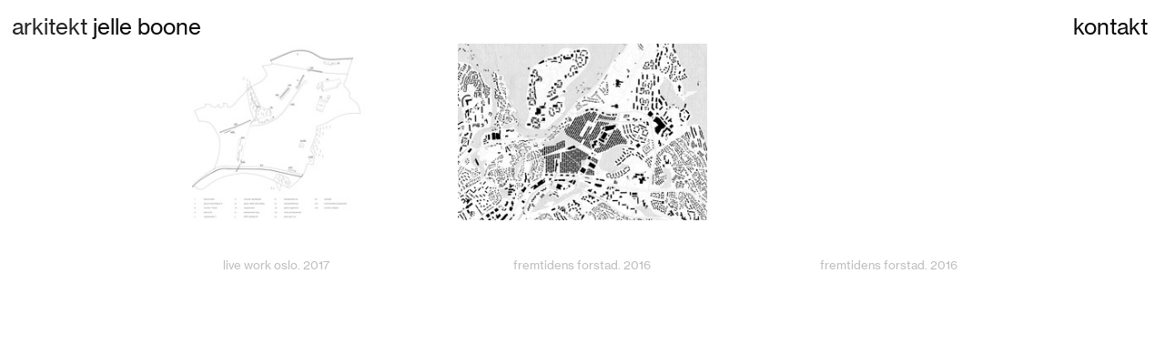

--- FILE ---
content_type: text/html; charset=UTF-8
request_url: https://jelleboone.no/life-underneath-the-high-voltage-wires-copy
body_size: 32880
content:
<!DOCTYPE html>
<!-- 

        Running on cargo.site

-->
<html lang="en" data-predefined-style="true" data-css-presets="true" data-css-preset data-typography-preset>
	<head>
<script>
				var __cargo_context__ = 'live';
				var __cargo_js_ver__ = 'c=2837859173';
				var __cargo_maint__ = false;
				
				
			</script>
					<meta http-equiv="X-UA-Compatible" content="IE=edge,chrome=1">
		<meta http-equiv="Content-Type" content="text/html; charset=utf-8">
		<meta name="viewport" content="initial-scale=1.0, maximum-scale=1.0, user-scalable=no">
		
			<meta name="robots" content="index,follow">
		<title>life underneath the high-voltage wires copy — Jelle Boone</title>
		<meta name="description" content="">
				<meta name="twitter:card" content="summary_large_image">
		<meta name="twitter:title" content="life underneath the high-voltage wires copy — Jelle Boone">
		<meta name="twitter:description" content="">
		<meta name="twitter:image" content="https://freight.cargo.site/w/1200/i/37a7a52024e119764f98e178424376551541e97298af62560e043763fc7ed19a/hyspent-1.jpg">
		<meta property="og:locale" content="en_US">
		<meta property="og:title" content="life underneath the high-voltage wires copy — Jelle Boone">
		<meta property="og:description" content="">
		<meta property="og:url" content="https://jelleboone.no/life-underneath-the-high-voltage-wires-copy">
		<meta property="og:image" content="https://freight.cargo.site/w/1200/i/37a7a52024e119764f98e178424376551541e97298af62560e043763fc7ed19a/hyspent-1.jpg">
		<meta property="og:type" content="website">

		<link rel="preconnect" href="https://static.cargo.site" crossorigin>
		<link rel="preconnect" href="https://freight.cargo.site" crossorigin>

		<link rel="preconnect" href="https://fonts.gstatic.com" crossorigin>
				<link rel="preconnect" href="https://type.cargo.site" crossorigin>

		<!--<link rel="preload" href="https://static.cargo.site/assets/social/IconFont-Regular-0.9.3.woff2" as="font" type="font/woff" crossorigin>-->

		

		<link href="https://freight.cargo.site/t/original/i/80b3b884739036600fb5cd3673b1a6ad80a3c51dcff6f993d80cff4aa4045dbf/logo-2.ico" rel="shortcut icon">
		<link href="https://jelleboone.no/rss" rel="alternate" type="application/rss+xml" title="Jelle Boone feed">

		<link href="//fonts.googleapis.com/css?family=Work Sans:300,300italic,400,400italic,700,700italic,800,800italic&c=2837859173&" id="" rel="stylesheet" type="text/css" />
<link href="https://jelleboone.no/stylesheet?c=2837859173&1757414227" id="member_stylesheet" rel="stylesheet" type="text/css" />
<style id="">@font-face{font-family:Icons;src:url(https://static.cargo.site/assets/social/IconFont-Regular-0.9.3.woff2);unicode-range:U+E000-E15C,U+F0000,U+FE0E}@font-face{font-family:Icons;src:url(https://static.cargo.site/assets/social/IconFont-Regular-0.9.3.woff2);font-weight:240;unicode-range:U+E000-E15C,U+F0000,U+FE0E}@font-face{font-family:Icons;src:url(https://static.cargo.site/assets/social/IconFont-Regular-0.9.3.woff2);unicode-range:U+E000-E15C,U+F0000,U+FE0E;font-weight:400}@font-face{font-family:Icons;src:url(https://static.cargo.site/assets/social/IconFont-Regular-0.9.3.woff2);unicode-range:U+E000-E15C,U+F0000,U+FE0E;font-weight:600}@font-face{font-family:Icons;src:url(https://static.cargo.site/assets/social/IconFont-Regular-0.9.3.woff2);unicode-range:U+E000-E15C,U+F0000,U+FE0E;font-weight:800}@font-face{font-family:Icons;src:url(https://static.cargo.site/assets/social/IconFont-Regular-0.9.3.woff2);unicode-range:U+E000-E15C,U+F0000,U+FE0E;font-style:italic}@font-face{font-family:Icons;src:url(https://static.cargo.site/assets/social/IconFont-Regular-0.9.3.woff2);unicode-range:U+E000-E15C,U+F0000,U+FE0E;font-weight:200;font-style:italic}@font-face{font-family:Icons;src:url(https://static.cargo.site/assets/social/IconFont-Regular-0.9.3.woff2);unicode-range:U+E000-E15C,U+F0000,U+FE0E;font-weight:400;font-style:italic}@font-face{font-family:Icons;src:url(https://static.cargo.site/assets/social/IconFont-Regular-0.9.3.woff2);unicode-range:U+E000-E15C,U+F0000,U+FE0E;font-weight:600;font-style:italic}@font-face{font-family:Icons;src:url(https://static.cargo.site/assets/social/IconFont-Regular-0.9.3.woff2);unicode-range:U+E000-E15C,U+F0000,U+FE0E;font-weight:800;font-style:italic}body.iconfont-loading,body.iconfont-loading *{color:transparent!important}body{-moz-osx-font-smoothing:grayscale;-webkit-font-smoothing:antialiased;-webkit-text-size-adjust:none}body.no-scroll{overflow:hidden}/*!
 * Content
 */.page{word-wrap:break-word}:focus{outline:0}.pointer-events-none{pointer-events:none}.pointer-events-auto{pointer-events:auto}.pointer-events-none .page_content .audio-player,.pointer-events-none .page_content .shop_product,.pointer-events-none .page_content a,.pointer-events-none .page_content audio,.pointer-events-none .page_content button,.pointer-events-none .page_content details,.pointer-events-none .page_content iframe,.pointer-events-none .page_content img,.pointer-events-none .page_content input,.pointer-events-none .page_content video{pointer-events:auto}.pointer-events-none .page_content *>a,.pointer-events-none .page_content>a{position:relative}s *{text-transform:inherit}#toolset{position:fixed;bottom:10px;right:10px;z-index:8}.mobile #toolset,.template_site_inframe #toolset{display:none}#toolset a{display:block;height:24px;width:24px;margin:0;padding:0;text-decoration:none;background:rgba(0,0,0,.2)}#toolset a:hover{background:rgba(0,0,0,.8)}[data-adminview] #toolset a,[data-adminview] #toolset_admin a{background:rgba(0,0,0,.04);pointer-events:none;cursor:default}#toolset_admin a:active{background:rgba(0,0,0,.7)}#toolset_admin a svg>*{transform:scale(1.1) translate(0,-.5px);transform-origin:50% 50%}#toolset_admin a svg{pointer-events:none;width:100%!important;height:auto!important}#following-container{overflow:auto;-webkit-overflow-scrolling:touch}#following-container iframe{height:100%;width:100%;position:absolute;top:0;left:0;right:0;bottom:0}:root{--following-width:-400px;--following-animation-duration:450ms}@keyframes following-open{0%{transform:translateX(0)}100%{transform:translateX(var(--following-width))}}@keyframes following-open-inverse{0%{transform:translateX(0)}100%{transform:translateX(calc(-1 * var(--following-width)))}}@keyframes following-close{0%{transform:translateX(var(--following-width))}100%{transform:translateX(0)}}@keyframes following-close-inverse{0%{transform:translateX(calc(-1 * var(--following-width)))}100%{transform:translateX(0)}}body.animate-left{animation:following-open var(--following-animation-duration);animation-fill-mode:both;animation-timing-function:cubic-bezier(.24,1,.29,1)}#following-container.animate-left{animation:following-close-inverse var(--following-animation-duration);animation-fill-mode:both;animation-timing-function:cubic-bezier(.24,1,.29,1)}#following-container.animate-left #following-frame{animation:following-close var(--following-animation-duration);animation-fill-mode:both;animation-timing-function:cubic-bezier(.24,1,.29,1)}body.animate-right{animation:following-close var(--following-animation-duration);animation-fill-mode:both;animation-timing-function:cubic-bezier(.24,1,.29,1)}#following-container.animate-right{animation:following-open-inverse var(--following-animation-duration);animation-fill-mode:both;animation-timing-function:cubic-bezier(.24,1,.29,1)}#following-container.animate-right #following-frame{animation:following-open var(--following-animation-duration);animation-fill-mode:both;animation-timing-function:cubic-bezier(.24,1,.29,1)}.slick-slider{position:relative;display:block;-moz-box-sizing:border-box;box-sizing:border-box;-webkit-user-select:none;-moz-user-select:none;-ms-user-select:none;user-select:none;-webkit-touch-callout:none;-khtml-user-select:none;-ms-touch-action:pan-y;touch-action:pan-y;-webkit-tap-highlight-color:transparent}.slick-list{position:relative;display:block;overflow:hidden;margin:0;padding:0}.slick-list:focus{outline:0}.slick-list.dragging{cursor:pointer;cursor:hand}.slick-slider .slick-list,.slick-slider .slick-track{transform:translate3d(0,0,0);will-change:transform}.slick-track{position:relative;top:0;left:0;display:block}.slick-track:after,.slick-track:before{display:table;content:'';width:1px;height:1px;margin-top:-1px;margin-left:-1px}.slick-track:after{clear:both}.slick-loading .slick-track{visibility:hidden}.slick-slide{display:none;float:left;height:100%;min-height:1px}[dir=rtl] .slick-slide{float:right}.content .slick-slide img{display:inline-block}.content .slick-slide img:not(.image-zoom){cursor:pointer}.content .scrub .slick-list,.content .scrub .slick-slide img:not(.image-zoom){cursor:ew-resize}body.slideshow-scrub-dragging *{cursor:ew-resize!important}.content .slick-slide img:not([src]),.content .slick-slide img[src='']{width:100%;height:auto}.slick-slide.slick-loading img{display:none}.slick-slide.dragging img{pointer-events:none}.slick-initialized .slick-slide{display:block}.slick-loading .slick-slide{visibility:hidden}.slick-vertical .slick-slide{display:block;height:auto;border:1px solid transparent}.slick-arrow.slick-hidden{display:none}.slick-arrow{position:absolute;z-index:9;width:0;top:0;height:100%;cursor:pointer;will-change:opacity;-webkit-transition:opacity 333ms cubic-bezier(.4,0,.22,1);transition:opacity 333ms cubic-bezier(.4,0,.22,1)}.slick-arrow.hidden{opacity:0}.slick-arrow svg{position:absolute;width:36px;height:36px;top:0;left:0;right:0;bottom:0;margin:auto;transform:translate(.25px,.25px)}.slick-arrow svg.right-arrow{transform:translate(.25px,.25px) scaleX(-1)}.slick-arrow svg:active{opacity:.75}.slick-arrow svg .arrow-shape{fill:none!important;stroke:#fff;stroke-linecap:square}.slick-arrow svg .arrow-outline{fill:none!important;stroke-width:2.5px;stroke:rgba(0,0,0,.6);stroke-linecap:square}.slick-arrow.slick-next{right:0;text-align:right}.slick-next svg,.wallpaper-navigation .slick-next svg{margin-right:10px}.mobile .slick-next svg{margin-right:10px}.slick-arrow.slick-prev{text-align:left}.slick-prev svg,.wallpaper-navigation .slick-prev svg{margin-left:10px}.mobile .slick-prev svg{margin-left:10px}.loading_animation{display:none;vertical-align:middle;z-index:15;line-height:0;pointer-events:none;border-radius:100%}.loading_animation.hidden{display:none}.loading_animation.pulsing{opacity:0;display:inline-block;animation-delay:.1s;-webkit-animation-delay:.1s;-moz-animation-delay:.1s;animation-duration:12s;animation-iteration-count:infinite;animation:fade-pulse-in .5s ease-in-out;-moz-animation:fade-pulse-in .5s ease-in-out;-webkit-animation:fade-pulse-in .5s ease-in-out;-webkit-animation-fill-mode:forwards;-moz-animation-fill-mode:forwards;animation-fill-mode:forwards}.loading_animation.pulsing.no-delay{animation-delay:0s;-webkit-animation-delay:0s;-moz-animation-delay:0s}.loading_animation div{border-radius:100%}.loading_animation div svg{max-width:100%;height:auto}.loading_animation div,.loading_animation div svg{width:20px;height:20px}.loading_animation.full-width svg{width:100%;height:auto}.loading_animation.full-width.big svg{width:100px;height:100px}.loading_animation div svg>*{fill:#ccc}.loading_animation div{-webkit-animation:spin-loading 12s ease-out;-webkit-animation-iteration-count:infinite;-moz-animation:spin-loading 12s ease-out;-moz-animation-iteration-count:infinite;animation:spin-loading 12s ease-out;animation-iteration-count:infinite}.loading_animation.hidden{display:none}[data-backdrop] .loading_animation{position:absolute;top:15px;left:15px;z-index:99}.loading_animation.position-absolute.middle{top:calc(50% - 10px);left:calc(50% - 10px)}.loading_animation.position-absolute.topleft{top:0;left:0}.loading_animation.position-absolute.middleright{top:calc(50% - 10px);right:1rem}.loading_animation.position-absolute.middleleft{top:calc(50% - 10px);left:1rem}.loading_animation.gray div svg>*{fill:#999}.loading_animation.gray-dark div svg>*{fill:#666}.loading_animation.gray-darker div svg>*{fill:#555}.loading_animation.gray-light div svg>*{fill:#ccc}.loading_animation.white div svg>*{fill:rgba(255,255,255,.85)}.loading_animation.blue div svg>*{fill:#698fff}.loading_animation.inline{display:inline-block;margin-bottom:.5ex}.loading_animation.inline.left{margin-right:.5ex}@-webkit-keyframes fade-pulse-in{0%{opacity:0}50%{opacity:.5}100%{opacity:1}}@-moz-keyframes fade-pulse-in{0%{opacity:0}50%{opacity:.5}100%{opacity:1}}@keyframes fade-pulse-in{0%{opacity:0}50%{opacity:.5}100%{opacity:1}}@-webkit-keyframes pulsate{0%{opacity:1}50%{opacity:0}100%{opacity:1}}@-moz-keyframes pulsate{0%{opacity:1}50%{opacity:0}100%{opacity:1}}@keyframes pulsate{0%{opacity:1}50%{opacity:0}100%{opacity:1}}@-webkit-keyframes spin-loading{0%{transform:rotate(0)}9%{transform:rotate(1050deg)}18%{transform:rotate(-1090deg)}20%{transform:rotate(-1080deg)}23%{transform:rotate(-1080deg)}28%{transform:rotate(-1095deg)}29%{transform:rotate(-1065deg)}34%{transform:rotate(-1080deg)}35%{transform:rotate(-1050deg)}40%{transform:rotate(-1065deg)}41%{transform:rotate(-1035deg)}44%{transform:rotate(-1035deg)}47%{transform:rotate(-2160deg)}50%{transform:rotate(-2160deg)}56%{transform:rotate(45deg)}60%{transform:rotate(45deg)}80%{transform:rotate(6120deg)}100%{transform:rotate(0)}}@keyframes spin-loading{0%{transform:rotate(0)}9%{transform:rotate(1050deg)}18%{transform:rotate(-1090deg)}20%{transform:rotate(-1080deg)}23%{transform:rotate(-1080deg)}28%{transform:rotate(-1095deg)}29%{transform:rotate(-1065deg)}34%{transform:rotate(-1080deg)}35%{transform:rotate(-1050deg)}40%{transform:rotate(-1065deg)}41%{transform:rotate(-1035deg)}44%{transform:rotate(-1035deg)}47%{transform:rotate(-2160deg)}50%{transform:rotate(-2160deg)}56%{transform:rotate(45deg)}60%{transform:rotate(45deg)}80%{transform:rotate(6120deg)}100%{transform:rotate(0)}}[grid-row]{align-items:flex-start;box-sizing:border-box;display:-webkit-box;display:-webkit-flex;display:-ms-flexbox;display:flex;-webkit-flex-wrap:wrap;-ms-flex-wrap:wrap;flex-wrap:wrap}[grid-col]{box-sizing:border-box}[grid-row] [grid-col].empty:after{content:"\0000A0";cursor:text}body.mobile[data-adminview=content-editproject] [grid-row] [grid-col].empty:after{display:none}[grid-col=auto]{-webkit-box-flex:1;-webkit-flex:1;-ms-flex:1;flex:1}[grid-col=x12]{width:100%}[grid-col=x11]{width:50%}[grid-col=x10]{width:33.33%}[grid-col=x9]{width:25%}[grid-col=x8]{width:20%}[grid-col=x7]{width:16.666666667%}[grid-col=x6]{width:14.285714286%}[grid-col=x5]{width:12.5%}[grid-col=x4]{width:11.111111111%}[grid-col=x3]{width:10%}[grid-col=x2]{width:9.090909091%}[grid-col=x1]{width:8.333333333%}[grid-col="1"]{width:8.33333%}[grid-col="2"]{width:16.66667%}[grid-col="3"]{width:25%}[grid-col="4"]{width:33.33333%}[grid-col="5"]{width:41.66667%}[grid-col="6"]{width:50%}[grid-col="7"]{width:58.33333%}[grid-col="8"]{width:66.66667%}[grid-col="9"]{width:75%}[grid-col="10"]{width:83.33333%}[grid-col="11"]{width:91.66667%}[grid-col="12"]{width:100%}body.mobile [grid-responsive] [grid-col]{width:100%;-webkit-box-flex:none;-webkit-flex:none;-ms-flex:none;flex:none}[data-ce-host=true][contenteditable=true] [grid-pad]{pointer-events:none}[data-ce-host=true][contenteditable=true] [grid-pad]>*{pointer-events:auto}[grid-pad="0"]{padding:0}[grid-pad="0.25"]{padding:.125rem}[grid-pad="0.5"]{padding:.25rem}[grid-pad="0.75"]{padding:.375rem}[grid-pad="1"]{padding:.5rem}[grid-pad="1.25"]{padding:.625rem}[grid-pad="1.5"]{padding:.75rem}[grid-pad="1.75"]{padding:.875rem}[grid-pad="2"]{padding:1rem}[grid-pad="2.5"]{padding:1.25rem}[grid-pad="3"]{padding:1.5rem}[grid-pad="3.5"]{padding:1.75rem}[grid-pad="4"]{padding:2rem}[grid-pad="5"]{padding:2.5rem}[grid-pad="6"]{padding:3rem}[grid-pad="7"]{padding:3.5rem}[grid-pad="8"]{padding:4rem}[grid-pad="9"]{padding:4.5rem}[grid-pad="10"]{padding:5rem}[grid-gutter="0"]{margin:0}[grid-gutter="0.5"]{margin:-.25rem}[grid-gutter="1"]{margin:-.5rem}[grid-gutter="1.5"]{margin:-.75rem}[grid-gutter="2"]{margin:-1rem}[grid-gutter="2.5"]{margin:-1.25rem}[grid-gutter="3"]{margin:-1.5rem}[grid-gutter="3.5"]{margin:-1.75rem}[grid-gutter="4"]{margin:-2rem}[grid-gutter="5"]{margin:-2.5rem}[grid-gutter="6"]{margin:-3rem}[grid-gutter="7"]{margin:-3.5rem}[grid-gutter="8"]{margin:-4rem}[grid-gutter="10"]{margin:-5rem}[grid-gutter="12"]{margin:-6rem}[grid-gutter="14"]{margin:-7rem}[grid-gutter="16"]{margin:-8rem}[grid-gutter="18"]{margin:-9rem}[grid-gutter="20"]{margin:-10rem}small{max-width:100%;text-decoration:inherit}img:not([src]),img[src='']{outline:1px solid rgba(177,177,177,.4);outline-offset:-1px;content:url([data-uri])}img.image-zoom{cursor:-webkit-zoom-in;cursor:-moz-zoom-in;cursor:zoom-in}#imprimatur{color:#333;font-size:10px;font-family:-apple-system,BlinkMacSystemFont,"Segoe UI",Roboto,Oxygen,Ubuntu,Cantarell,"Open Sans","Helvetica Neue",sans-serif,"Sans Serif",Icons;/*!System*/position:fixed;opacity:.3;right:-28px;bottom:160px;transform:rotate(270deg);-ms-transform:rotate(270deg);-webkit-transform:rotate(270deg);z-index:8;text-transform:uppercase;color:#999;opacity:.5;padding-bottom:2px;text-decoration:none}.mobile #imprimatur{display:none}bodycopy cargo-link a{font-family:-apple-system,BlinkMacSystemFont,"Segoe UI",Roboto,Oxygen,Ubuntu,Cantarell,"Open Sans","Helvetica Neue",sans-serif,"Sans Serif",Icons;/*!System*/font-size:12px;font-style:normal;font-weight:400;transform:rotate(270deg);text-decoration:none;position:fixed!important;right:-27px;bottom:100px;text-decoration:none;letter-spacing:normal;background:0 0;border:0;border-bottom:0;outline:0}/*! PhotoSwipe Default UI CSS by Dmitry Semenov | photoswipe.com | MIT license */.pswp--has_mouse .pswp__button--arrow--left,.pswp--has_mouse .pswp__button--arrow--right,.pswp__ui{visibility:visible}.pswp--minimal--dark .pswp__top-bar,.pswp__button{background:0 0}.pswp,.pswp__bg,.pswp__container,.pswp__img--placeholder,.pswp__zoom-wrap,.quick-view-navigation{-webkit-backface-visibility:hidden}.pswp__button{cursor:pointer;opacity:1;-webkit-appearance:none;transition:opacity .2s;-webkit-box-shadow:none;box-shadow:none}.pswp__button-close>svg{top:10px;right:10px;margin-left:auto}.pswp--touch .quick-view-navigation{display:none}.pswp__ui{-webkit-font-smoothing:auto;opacity:1;z-index:1550}.quick-view-navigation{will-change:opacity;-webkit-transition:opacity 333ms cubic-bezier(.4,0,.22,1);transition:opacity 333ms cubic-bezier(.4,0,.22,1)}.quick-view-navigation .pswp__group .pswp__button{pointer-events:auto}.pswp__button>svg{position:absolute;width:36px;height:36px}.quick-view-navigation .pswp__group:active svg{opacity:.75}.pswp__button svg .shape-shape{fill:#fff}.pswp__button svg .shape-outline{fill:#000}.pswp__button-prev>svg{top:0;bottom:0;left:10px;margin:auto}.pswp__button-next>svg{top:0;bottom:0;right:10px;margin:auto}.quick-view-navigation .pswp__group .pswp__button-prev{position:absolute;left:0;top:0;width:0;height:100%}.quick-view-navigation .pswp__group .pswp__button-next{position:absolute;right:0;top:0;width:0;height:100%}.quick-view-navigation .close-button,.quick-view-navigation .left-arrow,.quick-view-navigation .right-arrow{transform:translate(.25px,.25px)}.quick-view-navigation .right-arrow{transform:translate(.25px,.25px) scaleX(-1)}.pswp__button svg .shape-outline{fill:transparent!important;stroke:#000;stroke-width:2.5px;stroke-linecap:square}.pswp__button svg .shape-shape{fill:transparent!important;stroke:#fff;stroke-width:1.5px;stroke-linecap:square}.pswp__bg,.pswp__scroll-wrap,.pswp__zoom-wrap{width:100%;position:absolute}.quick-view-navigation .pswp__group .pswp__button-close{margin:0}.pswp__container,.pswp__item,.pswp__zoom-wrap{right:0;bottom:0;top:0;position:absolute;left:0}.pswp__ui--hidden .pswp__button{opacity:.001}.pswp__ui--hidden .pswp__button,.pswp__ui--hidden .pswp__button *{pointer-events:none}.pswp .pswp__ui.pswp__ui--displaynone{display:none}.pswp__element--disabled{display:none!important}/*! PhotoSwipe main CSS by Dmitry Semenov | photoswipe.com | MIT license */.pswp{position:fixed;display:none;height:100%;width:100%;top:0;left:0;right:0;bottom:0;margin:auto;-ms-touch-action:none;touch-action:none;z-index:9999999;-webkit-text-size-adjust:100%;line-height:initial;letter-spacing:initial;outline:0}.pswp img{max-width:none}.pswp--zoom-disabled .pswp__img{cursor:default!important}.pswp--animate_opacity{opacity:.001;will-change:opacity;-webkit-transition:opacity 333ms cubic-bezier(.4,0,.22,1);transition:opacity 333ms cubic-bezier(.4,0,.22,1)}.pswp--open{display:block}.pswp--zoom-allowed .pswp__img{cursor:-webkit-zoom-in;cursor:-moz-zoom-in;cursor:zoom-in}.pswp--zoomed-in .pswp__img{cursor:-webkit-grab;cursor:-moz-grab;cursor:grab}.pswp--dragging .pswp__img{cursor:-webkit-grabbing;cursor:-moz-grabbing;cursor:grabbing}.pswp__bg{left:0;top:0;height:100%;opacity:0;transform:translateZ(0);will-change:opacity}.pswp__scroll-wrap{left:0;top:0;height:100%}.pswp__container,.pswp__zoom-wrap{-ms-touch-action:none;touch-action:none}.pswp__container,.pswp__img{-webkit-user-select:none;-moz-user-select:none;-ms-user-select:none;user-select:none;-webkit-tap-highlight-color:transparent;-webkit-touch-callout:none}.pswp__zoom-wrap{-webkit-transform-origin:left top;-ms-transform-origin:left top;transform-origin:left top;-webkit-transition:-webkit-transform 222ms cubic-bezier(.4,0,.22,1);transition:transform 222ms cubic-bezier(.4,0,.22,1)}.pswp__bg{-webkit-transition:opacity 222ms cubic-bezier(.4,0,.22,1);transition:opacity 222ms cubic-bezier(.4,0,.22,1)}.pswp--animated-in .pswp__bg,.pswp--animated-in .pswp__zoom-wrap{-webkit-transition:none;transition:none}.pswp--hide-overflow .pswp__scroll-wrap,.pswp--hide-overflow.pswp{overflow:hidden}.pswp__img{position:absolute;width:auto;height:auto;top:0;left:0}.pswp__img--placeholder--blank{background:#222}.pswp--ie .pswp__img{width:100%!important;height:auto!important;left:0;top:0}.pswp__ui--idle{opacity:0}.pswp__error-msg{position:absolute;left:0;top:50%;width:100%;text-align:center;font-size:14px;line-height:16px;margin-top:-8px;color:#ccc}.pswp__error-msg a{color:#ccc;text-decoration:underline}.pswp__error-msg{font-family:-apple-system,BlinkMacSystemFont,"Segoe UI",Roboto,Oxygen,Ubuntu,Cantarell,"Open Sans","Helvetica Neue",sans-serif}.quick-view.mouse-down .iframe-item{pointer-events:none!important}.quick-view-caption-positioner{pointer-events:none;width:100%;height:100%}.quick-view-caption-wrapper{margin:auto;position:absolute;bottom:0;left:0;right:0}.quick-view-horizontal-align-left .quick-view-caption-wrapper{margin-left:0}.quick-view-horizontal-align-right .quick-view-caption-wrapper{margin-right:0}[data-quick-view-caption]{transition:.1s opacity ease-in-out;position:absolute;bottom:0;left:0;right:0}.quick-view-horizontal-align-left [data-quick-view-caption]{text-align:left}.quick-view-horizontal-align-right [data-quick-view-caption]{text-align:right}.quick-view-caption{transition:.1s opacity ease-in-out}.quick-view-caption>*{display:inline-block}.quick-view-caption *{pointer-events:auto}.quick-view-caption.hidden{opacity:0}.shop_product .dropdown_wrapper{flex:0 0 100%;position:relative}.shop_product select{appearance:none;-moz-appearance:none;-webkit-appearance:none;outline:0;-webkit-font-smoothing:antialiased;-moz-osx-font-smoothing:grayscale;cursor:pointer;border-radius:0;white-space:nowrap;overflow:hidden!important;text-overflow:ellipsis}.shop_product select.dropdown::-ms-expand{display:none}.shop_product a{cursor:pointer;border-bottom:none;text-decoration:none}.shop_product a.out-of-stock{pointer-events:none}body.audio-player-dragging *{cursor:ew-resize!important}.audio-player{display:inline-flex;flex:1 0 calc(100% - 2px);width:calc(100% - 2px)}.audio-player .button{height:100%;flex:0 0 3.3rem;display:flex}.audio-player .separator{left:3.3rem;height:100%}.audio-player .buffer{width:0%;height:100%;transition:left .3s linear,width .3s linear}.audio-player.seeking .buffer{transition:left 0s,width 0s}.audio-player.seeking{user-select:none;-webkit-user-select:none;cursor:ew-resize}.audio-player.seeking *{user-select:none;-webkit-user-select:none;cursor:ew-resize}.audio-player .bar{overflow:hidden;display:flex;justify-content:space-between;align-content:center;flex-grow:1}.audio-player .progress{width:0%;height:100%;transition:width .3s linear}.audio-player.seeking .progress{transition:width 0s}.audio-player .pause,.audio-player .play{cursor:pointer;height:100%}.audio-player .note-icon{margin:auto 0;order:2;flex:0 1 auto}.audio-player .title{white-space:nowrap;overflow:hidden;text-overflow:ellipsis;pointer-events:none;user-select:none;padding:.5rem 0 .5rem 1rem;margin:auto auto auto 0;flex:0 3 auto;min-width:0;width:100%}.audio-player .total-time{flex:0 1 auto;margin:auto 0}.audio-player .current-time,.audio-player .play-text{flex:0 1 auto;margin:auto 0}.audio-player .stream-anim{user-select:none;margin:auto auto auto 0}.audio-player .stream-anim span{display:inline-block}.audio-player .buffer,.audio-player .current-time,.audio-player .note-svg,.audio-player .play-text,.audio-player .separator,.audio-player .total-time{user-select:none;pointer-events:none}.audio-player .buffer,.audio-player .play-text,.audio-player .progress{position:absolute}.audio-player,.audio-player .bar,.audio-player .button,.audio-player .current-time,.audio-player .note-icon,.audio-player .pause,.audio-player .play,.audio-player .total-time{position:relative}body.mobile .audio-player,body.mobile .audio-player *{-webkit-touch-callout:none}#standalone-admin-frame{border:0;width:400px;position:absolute;right:0;top:0;height:100vh;z-index:99}body[standalone-admin=true] #standalone-admin-frame{transform:translate(0,0)}body[standalone-admin=true] .main_container{width:calc(100% - 400px)}body[standalone-admin=false] #standalone-admin-frame{transform:translate(100%,0)}body[standalone-admin=false] .main_container{width:100%}.toggle_standaloneAdmin{position:fixed;top:0;right:400px;height:40px;width:40px;z-index:999;cursor:pointer;background-color:rgba(0,0,0,.4)}.toggle_standaloneAdmin:active{opacity:.7}body[standalone-admin=false] .toggle_standaloneAdmin{right:0}.toggle_standaloneAdmin *{color:#fff;fill:#fff}.toggle_standaloneAdmin svg{padding:6px;width:100%;height:100%;opacity:.85}body[standalone-admin=false] .toggle_standaloneAdmin #close,body[standalone-admin=true] .toggle_standaloneAdmin #backdropsettings{display:none}.toggle_standaloneAdmin>div{width:100%;height:100%}#admin_toggle_button{position:fixed;top:50%;transform:translate(0,-50%);right:400px;height:36px;width:12px;z-index:999;cursor:pointer;background-color:rgba(0,0,0,.09);padding-left:2px;margin-right:5px}#admin_toggle_button .bar{content:'';background:rgba(0,0,0,.09);position:fixed;width:5px;bottom:0;top:0;z-index:10}#admin_toggle_button:active{background:rgba(0,0,0,.065)}#admin_toggle_button *{color:#fff;fill:#fff}#admin_toggle_button svg{padding:0;width:16px;height:36px;margin-left:1px;opacity:1}#admin_toggle_button svg *{fill:#fff;opacity:1}#admin_toggle_button[data-state=closed] .toggle_admin_close{display:none}#admin_toggle_button[data-state=closed],#admin_toggle_button[data-state=closed] .toggle_admin_open{width:20px;cursor:pointer;margin:0}#admin_toggle_button[data-state=closed] svg{margin-left:2px}#admin_toggle_button[data-state=open] .toggle_admin_open{display:none}select,select *{text-rendering:auto!important}b b{font-weight:inherit}*{-webkit-box-sizing:border-box;-moz-box-sizing:border-box;box-sizing:border-box}customhtml>*{position:relative;z-index:10}body,html{min-height:100vh;margin:0;padding:0}html{touch-action:manipulation;position:relative;background-color:#fff}.main_container{min-height:100vh;width:100%;overflow:hidden}.container{display:-webkit-box;display:-webkit-flex;display:-moz-box;display:-ms-flexbox;display:flex;-webkit-flex-wrap:wrap;-moz-flex-wrap:wrap;-ms-flex-wrap:wrap;flex-wrap:wrap;max-width:100%;width:100%;overflow:visible}.container{align-items:flex-start;-webkit-align-items:flex-start}.page{z-index:2}.page ul li>text-limit{display:block}.content,.content_container,.pinned{-webkit-flex:1 0 auto;-moz-flex:1 0 auto;-ms-flex:1 0 auto;flex:1 0 auto;max-width:100%}.content_container{width:100%}.content_container.full_height{min-height:100vh}.page_background{position:absolute;top:0;left:0;width:100%;height:100%}.page_container{position:relative;overflow:visible;width:100%}.backdrop{position:absolute;top:0;z-index:1;width:100%;height:100%;max-height:100vh}.backdrop>div{position:absolute;top:0;left:0;width:100%;height:100%;-webkit-backface-visibility:hidden;backface-visibility:hidden;transform:translate3d(0,0,0);contain:strict}[data-backdrop].backdrop>div[data-overflowing]{max-height:100vh;position:absolute;top:0;left:0}body.mobile [split-responsive]{display:flex;flex-direction:column}body.mobile [split-responsive] .container{width:100%;order:2}body.mobile [split-responsive] .backdrop{position:relative;height:50vh;width:100%;order:1}body.mobile [split-responsive] [data-auxiliary].backdrop{position:absolute;height:50vh;width:100%;order:1}.page{position:relative;z-index:2}img[data-align=left]{float:left}img[data-align=right]{float:right}[data-rotation]{transform-origin:center center}.content .page_content:not([contenteditable=true]) [data-draggable]{pointer-events:auto!important;backface-visibility:hidden}.preserve-3d{-moz-transform-style:preserve-3d;transform-style:preserve-3d}.content .page_content:not([contenteditable=true]) [data-draggable] iframe{pointer-events:none!important}.dragging-active iframe{pointer-events:none!important}.content .page_content:not([contenteditable=true]) [data-draggable]:active{opacity:1}.content .scroll-transition-fade{transition:transform 1s ease-in-out,opacity .8s ease-in-out}.content .scroll-transition-fade.below-viewport{opacity:0;transform:translateY(40px)}.mobile.full_width .page_container:not([split-layout]) .container_width{width:100%}[data-view=pinned_bottom] .bottom_pin_invisibility{visibility:hidden}.pinned{position:relative;width:100%}.pinned .page_container.accommodate:not(.fixed):not(.overlay){z-index:2}.pinned .page_container.overlay{position:absolute;z-index:4}.pinned .page_container.overlay.fixed{position:fixed}.pinned .page_container.overlay.fixed .page{max-height:100vh;-webkit-overflow-scrolling:touch}.pinned .page_container.overlay.fixed .page.allow-scroll{overflow-y:auto;overflow-x:hidden}.pinned .page_container.overlay.fixed .page.allow-scroll{align-items:flex-start;-webkit-align-items:flex-start}.pinned .page_container .page.allow-scroll::-webkit-scrollbar{width:0;background:0 0;display:none}.pinned.pinned_top .page_container.overlay{left:0;top:0}.pinned.pinned_bottom .page_container.overlay{left:0;bottom:0}div[data-container=set]:empty{margin-top:1px}.thumbnails{position:relative;z-index:1}[thumbnails=grid]{align-items:baseline}[thumbnails=justify] .thumbnail{box-sizing:content-box}[thumbnails][data-padding-zero] .thumbnail{margin-bottom:-1px}[thumbnails=montessori] .thumbnail{pointer-events:auto;position:absolute}[thumbnails] .thumbnail>a{display:block;text-decoration:none}[thumbnails=montessori]{height:0}[thumbnails][data-resizing],[thumbnails][data-resizing] *{cursor:nwse-resize}[thumbnails] .thumbnail .resize-handle{cursor:nwse-resize;width:26px;height:26px;padding:5px;position:absolute;opacity:.75;right:-1px;bottom:-1px;z-index:100}[thumbnails][data-resizing] .resize-handle{display:none}[thumbnails] .thumbnail .resize-handle svg{position:absolute;top:0;left:0}[thumbnails] .thumbnail .resize-handle:hover{opacity:1}[data-can-move].thumbnail .resize-handle svg .resize_path_outline{fill:#fff}[data-can-move].thumbnail .resize-handle svg .resize_path{fill:#000}[thumbnails=montessori] .thumbnail_sizer{height:0;width:100%;position:relative;padding-bottom:100%;pointer-events:none}[thumbnails] .thumbnail img{display:block;min-height:3px;margin-bottom:0}[thumbnails] .thumbnail img:not([src]),img[src=""]{margin:0!important;width:100%;min-height:3px;height:100%!important;position:absolute}[aspect-ratio="1x1"].thumb_image{height:0;padding-bottom:100%;overflow:hidden}[aspect-ratio="4x3"].thumb_image{height:0;padding-bottom:75%;overflow:hidden}[aspect-ratio="16x9"].thumb_image{height:0;padding-bottom:56.25%;overflow:hidden}[thumbnails] .thumb_image{width:100%;position:relative}[thumbnails][thumbnail-vertical-align=top]{align-items:flex-start}[thumbnails][thumbnail-vertical-align=middle]{align-items:center}[thumbnails][thumbnail-vertical-align=bottom]{align-items:baseline}[thumbnails][thumbnail-horizontal-align=left]{justify-content:flex-start}[thumbnails][thumbnail-horizontal-align=middle]{justify-content:center}[thumbnails][thumbnail-horizontal-align=right]{justify-content:flex-end}.thumb_image.default_image>svg{position:absolute;top:0;left:0;bottom:0;right:0;width:100%;height:100%}.thumb_image.default_image{outline:1px solid #ccc;outline-offset:-1px;position:relative}.mobile.full_width [data-view=Thumbnail] .thumbnails_width{width:100%}.content [data-draggable] a:active,.content [data-draggable] img:active{opacity:initial}.content .draggable-dragging{opacity:initial}[data-draggable].draggable_visible{visibility:visible}[data-draggable].draggable_hidden{visibility:hidden}.gallery_card [data-draggable],.marquee [data-draggable]{visibility:inherit}[data-draggable]{visibility:visible;background-color:rgba(0,0,0,.003)}#site_menu_panel_container .image-gallery:not(.initialized){height:0;padding-bottom:100%;min-height:initial}.image-gallery:not(.initialized){min-height:100vh;visibility:hidden;width:100%}.image-gallery .gallery_card img{display:block;width:100%;height:auto}.image-gallery .gallery_card{transform-origin:center}.image-gallery .gallery_card.dragging{opacity:.1;transform:initial!important}.image-gallery:not([image-gallery=slideshow]) .gallery_card iframe:only-child,.image-gallery:not([image-gallery=slideshow]) .gallery_card video:only-child{width:100%;height:100%;top:0;left:0;position:absolute}.image-gallery[image-gallery=slideshow] .gallery_card video[muted][autoplay]:not([controls]),.image-gallery[image-gallery=slideshow] .gallery_card video[muted][data-autoplay]:not([controls]){pointer-events:none}.image-gallery [image-gallery-pad="0"] video:only-child{object-fit:cover;height:calc(100% + 1px)}div.image-gallery>a,div.image-gallery>iframe,div.image-gallery>img,div.image-gallery>video{display:none}[image-gallery-row]{align-items:flex-start;box-sizing:border-box;display:-webkit-box;display:-webkit-flex;display:-ms-flexbox;display:flex;-webkit-flex-wrap:wrap;-ms-flex-wrap:wrap;flex-wrap:wrap}.image-gallery .gallery_card_image{width:100%;position:relative}[data-predefined-style=true] .image-gallery a.gallery_card{display:block;border:none}[image-gallery-col]{box-sizing:border-box}[image-gallery-col=x12]{width:100%}[image-gallery-col=x11]{width:50%}[image-gallery-col=x10]{width:33.33%}[image-gallery-col=x9]{width:25%}[image-gallery-col=x8]{width:20%}[image-gallery-col=x7]{width:16.666666667%}[image-gallery-col=x6]{width:14.285714286%}[image-gallery-col=x5]{width:12.5%}[image-gallery-col=x4]{width:11.111111111%}[image-gallery-col=x3]{width:10%}[image-gallery-col=x2]{width:9.090909091%}[image-gallery-col=x1]{width:8.333333333%}.content .page_content [image-gallery-pad].image-gallery{pointer-events:none}.content .page_content [image-gallery-pad].image-gallery .gallery_card_image>*,.content .page_content [image-gallery-pad].image-gallery .gallery_image_caption{pointer-events:auto}.content .page_content [image-gallery-pad="0"]{padding:0}.content .page_content [image-gallery-pad="0.25"]{padding:.125rem}.content .page_content [image-gallery-pad="0.5"]{padding:.25rem}.content .page_content [image-gallery-pad="0.75"]{padding:.375rem}.content .page_content [image-gallery-pad="1"]{padding:.5rem}.content .page_content [image-gallery-pad="1.25"]{padding:.625rem}.content .page_content [image-gallery-pad="1.5"]{padding:.75rem}.content .page_content [image-gallery-pad="1.75"]{padding:.875rem}.content .page_content [image-gallery-pad="2"]{padding:1rem}.content .page_content [image-gallery-pad="2.5"]{padding:1.25rem}.content .page_content [image-gallery-pad="3"]{padding:1.5rem}.content .page_content [image-gallery-pad="3.5"]{padding:1.75rem}.content .page_content [image-gallery-pad="4"]{padding:2rem}.content .page_content [image-gallery-pad="5"]{padding:2.5rem}.content .page_content [image-gallery-pad="6"]{padding:3rem}.content .page_content [image-gallery-pad="7"]{padding:3.5rem}.content .page_content [image-gallery-pad="8"]{padding:4rem}.content .page_content [image-gallery-pad="9"]{padding:4.5rem}.content .page_content [image-gallery-pad="10"]{padding:5rem}.content .page_content [image-gallery-gutter="0"]{margin:0}.content .page_content [image-gallery-gutter="0.5"]{margin:-.25rem}.content .page_content [image-gallery-gutter="1"]{margin:-.5rem}.content .page_content [image-gallery-gutter="1.5"]{margin:-.75rem}.content .page_content [image-gallery-gutter="2"]{margin:-1rem}.content .page_content [image-gallery-gutter="2.5"]{margin:-1.25rem}.content .page_content [image-gallery-gutter="3"]{margin:-1.5rem}.content .page_content [image-gallery-gutter="3.5"]{margin:-1.75rem}.content .page_content [image-gallery-gutter="4"]{margin:-2rem}.content .page_content [image-gallery-gutter="5"]{margin:-2.5rem}.content .page_content [image-gallery-gutter="6"]{margin:-3rem}.content .page_content [image-gallery-gutter="7"]{margin:-3.5rem}.content .page_content [image-gallery-gutter="8"]{margin:-4rem}.content .page_content [image-gallery-gutter="10"]{margin:-5rem}.content .page_content [image-gallery-gutter="12"]{margin:-6rem}.content .page_content [image-gallery-gutter="14"]{margin:-7rem}.content .page_content [image-gallery-gutter="16"]{margin:-8rem}.content .page_content [image-gallery-gutter="18"]{margin:-9rem}.content .page_content [image-gallery-gutter="20"]{margin:-10rem}[image-gallery=slideshow]:not(.initialized)>*{min-height:1px;opacity:0;min-width:100%}[image-gallery=slideshow][data-constrained-by=height] [image-gallery-vertical-align].slick-track{align-items:flex-start}[image-gallery=slideshow] img.image-zoom:active{opacity:initial}[image-gallery=slideshow].slick-initialized .gallery_card{pointer-events:none}[image-gallery=slideshow].slick-initialized .gallery_card.slick-current{pointer-events:auto}[image-gallery=slideshow] .gallery_card:not(.has_caption){line-height:0}.content .page_content [image-gallery=slideshow].image-gallery>*{pointer-events:auto}.content [image-gallery=slideshow].image-gallery.slick-initialized .gallery_card{overflow:hidden;margin:0;display:flex;flex-flow:row wrap;flex-shrink:0}.content [image-gallery=slideshow].image-gallery.slick-initialized .gallery_card.slick-current{overflow:visible}[image-gallery=slideshow] .gallery_image_caption{opacity:1;transition:opacity .3s;-webkit-transition:opacity .3s;width:100%;margin-left:auto;margin-right:auto;clear:both}[image-gallery-horizontal-align=left] .gallery_image_caption{text-align:left}[image-gallery-horizontal-align=middle] .gallery_image_caption{text-align:center}[image-gallery-horizontal-align=right] .gallery_image_caption{text-align:right}[image-gallery=slideshow][data-slideshow-in-transition] .gallery_image_caption{opacity:0;transition:opacity .3s;-webkit-transition:opacity .3s}[image-gallery=slideshow] .gallery_card_image{width:initial;margin:0;display:inline-block}[image-gallery=slideshow] .gallery_card img{margin:0;display:block}[image-gallery=slideshow][data-exploded]{align-items:flex-start;box-sizing:border-box;display:-webkit-box;display:-webkit-flex;display:-ms-flexbox;display:flex;-webkit-flex-wrap:wrap;-ms-flex-wrap:wrap;flex-wrap:wrap;justify-content:flex-start;align-content:flex-start}[image-gallery=slideshow][data-exploded] .gallery_card{padding:1rem;width:16.666%}[image-gallery=slideshow][data-exploded] .gallery_card_image{height:0;display:block;width:100%}[image-gallery=grid]{align-items:baseline}[image-gallery=grid] .gallery_card.has_caption .gallery_card_image{display:block}[image-gallery=grid] [image-gallery-pad="0"].gallery_card{margin-bottom:-1px}[image-gallery=grid] .gallery_card img{margin:0}[image-gallery=columns] .gallery_card img{margin:0}[image-gallery=justify]{align-items:flex-start}[image-gallery=justify] .gallery_card img{margin:0}[image-gallery=montessori][image-gallery-row]{display:block}[image-gallery=montessori] a.gallery_card,[image-gallery=montessori] div.gallery_card{position:absolute;pointer-events:auto}[image-gallery=montessori][data-can-move] .gallery_card,[image-gallery=montessori][data-can-move] .gallery_card .gallery_card_image,[image-gallery=montessori][data-can-move] .gallery_card .gallery_card_image>*{cursor:move}[image-gallery=montessori]{position:relative;height:0}[image-gallery=freeform] .gallery_card{position:relative}[image-gallery=freeform] [image-gallery-pad="0"].gallery_card{margin-bottom:-1px}[image-gallery-vertical-align]{display:flex;flex-flow:row wrap}[image-gallery-vertical-align].slick-track{display:flex;flex-flow:row nowrap}.image-gallery .slick-list{margin-bottom:-.3px}[image-gallery-vertical-align=top]{align-content:flex-start;align-items:flex-start}[image-gallery-vertical-align=middle]{align-items:center;align-content:center}[image-gallery-vertical-align=bottom]{align-content:flex-end;align-items:flex-end}[image-gallery-horizontal-align=left]{justify-content:flex-start}[image-gallery-horizontal-align=middle]{justify-content:center}[image-gallery-horizontal-align=right]{justify-content:flex-end}.image-gallery[data-resizing],.image-gallery[data-resizing] *{cursor:nwse-resize!important}.image-gallery .gallery_card .resize-handle,.image-gallery .gallery_card .resize-handle *{cursor:nwse-resize!important}.image-gallery .gallery_card .resize-handle{width:26px;height:26px;padding:5px;position:absolute;opacity:.75;right:-1px;bottom:-1px;z-index:10}.image-gallery[data-resizing] .resize-handle{display:none}.image-gallery .gallery_card .resize-handle svg{cursor:nwse-resize!important;position:absolute;top:0;left:0}.image-gallery .gallery_card .resize-handle:hover{opacity:1}[data-can-move].gallery_card .resize-handle svg .resize_path_outline{fill:#fff}[data-can-move].gallery_card .resize-handle svg .resize_path{fill:#000}[image-gallery=montessori] .thumbnail_sizer{height:0;width:100%;position:relative;padding-bottom:100%;pointer-events:none}#site_menu_button{display:block;text-decoration:none;pointer-events:auto;z-index:9;vertical-align:top;cursor:pointer;box-sizing:content-box;font-family:Icons}#site_menu_button.custom_icon{padding:0;line-height:0}#site_menu_button.custom_icon img{width:100%;height:auto}#site_menu_wrapper.disabled #site_menu_button{display:none}#site_menu_wrapper.mobile_only #site_menu_button{display:none}body.mobile #site_menu_wrapper.mobile_only:not(.disabled) #site_menu_button:not(.active){display:block}#site_menu_panel_container[data-type=cargo_menu] #site_menu_panel{display:block;position:fixed;top:0;right:0;bottom:0;left:0;z-index:10;cursor:default}.site_menu{pointer-events:auto;position:absolute;z-index:11;top:0;bottom:0;line-height:0;max-width:400px;min-width:300px;font-size:20px;text-align:left;background:rgba(20,20,20,.95);padding:20px 30px 90px 30px;overflow-y:auto;overflow-x:hidden;display:-webkit-box;display:-webkit-flex;display:-ms-flexbox;display:flex;-webkit-box-orient:vertical;-webkit-box-direction:normal;-webkit-flex-direction:column;-ms-flex-direction:column;flex-direction:column;-webkit-box-pack:start;-webkit-justify-content:flex-start;-ms-flex-pack:start;justify-content:flex-start}body.mobile #site_menu_wrapper .site_menu{-webkit-overflow-scrolling:touch;min-width:auto;max-width:100%;width:100%;padding:20px}#site_menu_wrapper[data-sitemenu-position=bottom-left] #site_menu,#site_menu_wrapper[data-sitemenu-position=top-left] #site_menu{left:0}#site_menu_wrapper[data-sitemenu-position=bottom-right] #site_menu,#site_menu_wrapper[data-sitemenu-position=top-right] #site_menu{right:0}#site_menu_wrapper[data-type=page] .site_menu{right:0;left:0;width:100%;padding:0;margin:0;background:0 0}.site_menu_wrapper.open .site_menu{display:block}.site_menu div{display:block}.site_menu a{text-decoration:none;display:inline-block;color:rgba(255,255,255,.75);max-width:100%;overflow:hidden;white-space:nowrap;text-overflow:ellipsis;line-height:1.4}.site_menu div a.active{color:rgba(255,255,255,.4)}.site_menu div.set-link>a{font-weight:700}.site_menu div.hidden{display:none}.site_menu .close{display:block;position:absolute;top:0;right:10px;font-size:60px;line-height:50px;font-weight:200;color:rgba(255,255,255,.4);cursor:pointer;user-select:none}#site_menu_panel_container .page_container{position:relative;overflow:hidden;background:0 0;z-index:2}#site_menu_panel_container .site_menu_page_wrapper{position:fixed;top:0;left:0;overflow-y:auto;-webkit-overflow-scrolling:touch;height:100%;width:100%;z-index:100}#site_menu_panel_container .site_menu_page_wrapper .backdrop{pointer-events:none}#site_menu_panel_container #site_menu_page_overlay{position:fixed;top:0;right:0;bottom:0;left:0;cursor:default;z-index:1}#shop_button{display:block;text-decoration:none;pointer-events:auto;z-index:9;vertical-align:top;cursor:pointer;box-sizing:content-box;font-family:Icons}#shop_button.custom_icon{padding:0;line-height:0}#shop_button.custom_icon img{width:100%;height:auto}#shop_button.disabled{display:none}.loading[data-loading]{display:none;position:fixed;bottom:8px;left:8px;z-index:100}.new_site_button_wrapper{font-size:1.8rem;font-weight:400;color:rgba(0,0,0,.85);font-family:-apple-system,BlinkMacSystemFont,'Segoe UI',Roboto,Oxygen,Ubuntu,Cantarell,'Open Sans','Helvetica Neue',sans-serif,'Sans Serif',Icons;font-style:normal;line-height:1.4;color:#fff;position:fixed;bottom:0;right:0;z-index:999}body.template_site #toolset{display:none!important}body.mobile .new_site_button{display:none}.new_site_button{display:flex;height:44px;cursor:pointer}.new_site_button .plus{width:44px;height:100%}.new_site_button .plus svg{width:100%;height:100%}.new_site_button .plus svg line{stroke:#000;stroke-width:2px}.new_site_button .plus:after,.new_site_button .plus:before{content:'';width:30px;height:2px}.new_site_button .text{background:#0fce83;display:none;padding:7.5px 15px 7.5px 15px;height:100%;font-size:20px;color:#222}.new_site_button:active{opacity:.8}.new_site_button.show_full .text{display:block}.new_site_button.show_full .plus{display:none}html:not(.admin-wrapper) .template_site #confirm_modal [data-progress] .progress-indicator:after{content:'Generating Site...';padding:7.5px 15px;right:-200px;color:#000}bodycopy svg.marker-overlay,bodycopy svg.marker-overlay *{transform-origin:0 0;-webkit-transform-origin:0 0;box-sizing:initial}bodycopy svg#svgroot{box-sizing:initial}bodycopy svg.marker-overlay{padding:inherit;position:absolute;left:0;top:0;width:100%;height:100%;min-height:1px;overflow:visible;pointer-events:none;z-index:999}bodycopy svg.marker-overlay *{pointer-events:initial}bodycopy svg.marker-overlay text{letter-spacing:initial}bodycopy svg.marker-overlay a{cursor:pointer}.marquee:not(.torn-down){overflow:hidden;width:100%;position:relative;padding-bottom:.25em;padding-top:.25em;margin-bottom:-.25em;margin-top:-.25em;contain:layout}.marquee .marquee_contents{will-change:transform;display:flex;flex-direction:column}.marquee[behavior][direction].torn-down{white-space:normal}.marquee[behavior=bounce] .marquee_contents{display:block;float:left;clear:both}.marquee[behavior=bounce] .marquee_inner{display:block}.marquee[behavior=bounce][direction=vertical] .marquee_contents{width:100%}.marquee[behavior=bounce][direction=diagonal] .marquee_inner:last-child,.marquee[behavior=bounce][direction=vertical] .marquee_inner:last-child{position:relative;visibility:hidden}.marquee[behavior=bounce][direction=horizontal],.marquee[behavior=scroll][direction=horizontal]{white-space:pre}.marquee[behavior=scroll][direction=horizontal] .marquee_contents{display:inline-flex;white-space:nowrap;min-width:100%}.marquee[behavior=scroll][direction=horizontal] .marquee_inner{min-width:100%}.marquee[behavior=scroll] .marquee_inner:first-child{will-change:transform;position:absolute;width:100%;top:0;left:0}.cycle{display:none}</style>
<script type="text/json" data-set="defaults" >{"current_offset":0,"current_page":1,"cargo_url":"jelleboone","is_domain":true,"is_mobile":false,"is_tablet":false,"is_phone":false,"api_path":"https:\/\/jelleboone.no\/_api","is_editor":false,"is_template":false,"is_direct_link":true,"direct_link_pid":34775881}</script>
<script type="text/json" data-set="DisplayOptions" >{"user_id":659868,"pagination_count":24,"title_in_project":true,"disable_project_scroll":false,"learning_cargo_seen":true,"resource_url":null,"use_sets":null,"sets_are_clickable":null,"set_links_position":null,"sticky_pages":null,"total_projects":0,"slideshow_responsive":false,"slideshow_thumbnails_header":true,"layout_options":{"content_position":"left_cover","content_width":"74","content_margin":"5","main_margin":"0.4","text_alignment":"text_left","vertical_position":"vertical_top","bgcolor":"rgb(255, 255, 255)","WebFontConfig":{"cargo":{"families":{"Neue Haas Grotesk":{"variants":["n4","i4","n5","i5","n7","i7"]}}},"google":{"families":{"Work Sans":{"variants":["300","300italic","400","400italic","700","700italic","800","800italic"]}}},"system":{"families":{"-apple-system":{"variants":["n4"]}}}},"links_orientation":"links_horizontal","viewport_size":"phone","mobile_zoom":"17","mobile_view":"desktop","mobile_padding":"-10","mobile_formatting":false,"width_unit":"rem","text_width":"66","is_feed":false,"limit_vertical_images":false,"image_zoom":false,"mobile_images_full_width":false,"responsive_columns":"1","responsive_thumbnails_padding":"0.7","enable_sitemenu":false,"sitemenu_mobileonly":false,"menu_position":"top-left","sitemenu_option":"cargo_menu","responsive_row_height":"75","advanced_padding_enabled":false,"main_margin_top":"0.4","main_margin_right":"0.4","main_margin_bottom":"0.4","main_margin_left":"0.4","mobile_pages_full_width":false,"scroll_transition":false,"image_full_zoom":false,"quick_view_height":"100","quick_view_width":"100","quick_view_alignment":"quick_view_center_center","advanced_quick_view_padding_enabled":false,"quick_view_padding":"2.6","quick_view_padding_top":"2.6","quick_view_padding_bottom":"2.6","quick_view_padding_left":"2.6","quick_view_padding_right":"2.6","quick_content_alignment":"quick_content_center_center","close_quick_view_on_scroll":true,"show_quick_view_ui":true,"quick_view_bgcolor":"rgba(255, 255, 255, 0.76)","quick_view_caption":false},"element_sort":{"no-group":[{"name":"Navigation","isActive":true},{"name":"Header Text","isActive":true},{"name":"Content","isActive":true},{"name":"Header Image","isActive":false}]},"site_menu_options":{"display_type":"cargo_menu","enable":false,"mobile_only":false,"position":"bottom-left","single_page_id":"11972270","icon":"\ue130","show_homepage":true,"single_page_url":"Menu","custom_icon":false,"overlay_sitemenu_page":false},"ecommerce_options":{"enable_ecommerce_button":false,"shop_button_position":"top-right","shop_icon":"text","custom_icon":false,"shop_icon_text":"Cart &lt;(#)&gt;","icon":"","enable_geofencing":false,"enabled_countries":["AF","AX","AL","DZ","AS","AD","AO","AI","AQ","AG","AR","AM","AW","AU","AT","AZ","BS","BH","BD","BB","BY","BE","BZ","BJ","BM","BT","BO","BQ","BA","BW","BV","BR","IO","BN","BG","BF","BI","KH","CM","CA","CV","KY","CF","TD","CL","CN","CX","CC","CO","KM","CG","CD","CK","CR","CI","HR","CU","CW","CY","CZ","DK","DJ","DM","DO","EC","EG","SV","GQ","ER","EE","ET","FK","FO","FJ","FI","FR","GF","PF","TF","GA","GM","GE","DE","GH","GI","GR","GL","GD","GP","GU","GT","GG","GN","GW","GY","HT","HM","VA","HN","HK","HU","IS","IN","ID","IR","IQ","IE","IM","IL","IT","JM","JP","JE","JO","KZ","KE","KI","KP","KR","KW","KG","LA","LV","LB","LS","LR","LY","LI","LT","LU","MO","MK","MG","MW","MY","MV","ML","MT","MH","MQ","MR","MU","YT","MX","FM","MD","MC","MN","ME","MS","MA","MZ","MM","NA","NR","NP","NL","NC","NZ","NI","NE","NG","NU","NF","MP","NO","OM","PK","PW","PS","PA","PG","PY","PE","PH","PN","PL","PT","PR","QA","RE","RO","RU","RW","BL","SH","KN","LC","MF","PM","VC","WS","SM","ST","SA","SN","RS","SC","SL","SG","SX","SK","SI","SB","SO","ZA","GS","SS","ES","LK","SD","SR","SJ","SZ","SE","CH","SY","TW","TJ","TZ","TH","TL","TG","TK","TO","TT","TN","TR","TM","TC","TV","UG","UA","AE","GB","US","UM","UY","UZ","VU","VE","VN","VG","VI","WF","EH","YE","ZM","ZW"]}}</script>
<script type="text/json" data-set="Site" >{"id":"659868","direct_link":"https:\/\/jelleboone.no","display_url":"jelleboone.no","site_url":"jelleboone","account_shop_id":null,"has_ecommerce":false,"has_shop":false,"ecommerce_key_public":null,"cargo_spark_button":false,"following_url":null,"website_title":"Jelle Boone","meta_tags":"","meta_description":"","meta_head":"","homepage_id":"11972130","css_url":"https:\/\/jelleboone.no\/stylesheet","rss_url":"https:\/\/jelleboone.no\/rss","js_url":"\/_jsapps\/design\/design.js","favicon_url":"https:\/\/freight.cargo.site\/t\/original\/i\/80b3b884739036600fb5cd3673b1a6ad80a3c51dcff6f993d80cff4aa4045dbf\/logo-2.ico","home_url":"https:\/\/cargo.site","auth_url":"https:\/\/cargo.site","profile_url":null,"profile_width":0,"profile_height":0,"social_image_url":null,"social_width":0,"social_height":0,"social_description":"Cargo","social_has_image":false,"social_has_description":false,"site_menu_icon":null,"site_menu_has_image":false,"custom_html":"<customhtml><\/customhtml>","filter":null,"is_editor":false,"use_hi_res":false,"hiq":null,"progenitor_site":"untitled","files":[],"resource_url":"jelleboone.no\/_api\/v0\/site\/659868"}</script>
<script type="text/json" data-set="ScaffoldingData" >{"id":0,"title":"Jelle Boone","project_url":0,"set_id":0,"is_homepage":false,"pin":false,"is_set":true,"in_nav":false,"stack":false,"sort":0,"index":0,"page_count":3,"pin_position":null,"thumbnail_options":null,"pages":[{"id":28687846,"title":"kontakt","project_url":"kontakt","set_id":0,"is_homepage":false,"pin":false,"is_set":true,"in_nav":false,"stack":true,"sort":1,"index":0,"page_count":0,"pin_position":null,"thumbnail_options":null,"pages":[]},{"id":28683844,"title":"other","project_url":"other","set_id":0,"is_homepage":false,"pin":false,"is_set":true,"in_nav":false,"stack":false,"sort":3,"index":1,"page_count":0,"pin_position":null,"thumbnail_options":null,"pages":[{"id":28683867,"site_id":659868,"project_url":"projects-other-1","direct_link":"https:\/\/jelleboone.no\/projects-other-1","type":"page","title":"projects \/ other","title_no_html":"projects \/ other","tags":"","display":false,"pin":true,"pin_options":{"position":"top","overlay":true,"fixed":false,"accommodate":false},"in_nav":false,"is_homepage":false,"backdrop_enabled":false,"is_set":false,"stack":false,"excerpt":"projects \/ other","content":"<div grid-row=\"\" grid-pad=\"1.5\" grid-gutter=\"3\">\n\t<div grid-col=\"x12\" grid-pad=\"1.5\"><div style=\"text-align: center\"><\/div><h1><a href=\"work\" rel=\"history\">projects<\/a> \/ <a href=\"other-1\" rel=\"history\">other<\/a><\/h1><\/div>\n<\/div>","content_no_html":"\n\tprojects \/ other\n","content_partial_html":"\n\t<h1><a href=\"work\" rel=\"history\">projects<\/a> \/ <a href=\"other-1\" rel=\"history\">other<\/a><\/h1>\n","thumb":"39730197","thumb_meta":null,"thumb_is_visible":false,"sort":4,"index":0,"set_id":28683844,"page_options":{"using_local_css":true,"local_css":"[local-style=\"28683867\"] .container_width {\n}\n\n[local-style=\"28683867\"] body {\n\tbackground-color: initial \/*!variable_defaults*\/;\n}\n\n[local-style=\"28683867\"] .backdrop {\n\twidth: 100% \/*!background_cover*\/;\n}\n\n[local-style=\"28683867\"] .page {\n\tmin-height: auto \/*!page_height_default*\/;\n}\n\n[local-style=\"28683867\"] .page_background {\n\tbackground-color: initial \/*!page_container_bgcolor*\/;\n}\n\n[local-style=\"28683867\"] .content_padding {\n\tpadding-top: 1.2rem \/*!main_margin*\/;\n\tpadding-bottom: 0rem \/*!main_margin*\/;\n\tpadding-left: 0rem \/*!main_margin*\/;\n\tpadding-right: 0rem \/*!main_margin*\/;\n}\n\n[data-predefined-style=\"true\"] [local-style=\"28683867\"] bodycopy {\n}\n\n[data-predefined-style=\"true\"] [local-style=\"28683867\"] bodycopy a {\n}\n\n[data-predefined-style=\"true\"] [local-style=\"28683867\"] h1 {\n\tfont-size: 2.3rem;\n}\n\n[data-predefined-style=\"true\"] [local-style=\"28683867\"] h1 a {\n}\n\n[data-predefined-style=\"true\"] [local-style=\"28683867\"] h2 {\n}\n\n[data-predefined-style=\"true\"] [local-style=\"28683867\"] h2 a {\n}\n\n[data-predefined-style=\"true\"] [local-style=\"28683867\"] small {\n}\n\n[data-predefined-style=\"true\"] [local-style=\"28683867\"] small a {\n}\n\n[local-style=\"28683867\"] .container {\n\ttext-align: center \/*!text_center*\/;\n\tmargin-left: auto \/*!content_center*\/;\n}\n\n[data-predefined-style=\"true\"] [local-style=\"28683867\"] bodycopy a:hover {\n}\n\n[data-predefined-style=\"true\"] [local-style=\"28683867\"] h1 a:hover {\n}\n\n[data-predefined-style=\"true\"] [local-style=\"28683867\"] h2 a:hover {\n}\n\n[data-predefined-style=\"true\"] [local-style=\"28683867\"] small a:hover {\n}","local_layout_options":{"split_layout":false,"split_responsive":false,"full_height":false,"advanced_padding_enabled":true,"page_container_bgcolor":"","show_local_thumbs":false,"page_bgcolor":"","main_margin":"0","main_margin_top":"1.2","main_margin_right":"0","main_margin_bottom":"0","main_margin_left":"0","content_position":"center_cover","text_alignment":"text_center"},"pin_options":{"position":"top","overlay":true,"fixed":false,"accommodate":false}},"set_open":false,"images":[],"backdrop":{"id":4880087,"site_id":659868,"page_id":28683867,"backdrop_id":2,"backdrop_path":"gradient","is_active":true,"data":{"color_one":"rgba(255, 255, 255, 1)","color_one_active":true,"color_two":"rgba(255, 255, 255, 1)","color_two_active":true,"color_three":"rgba(255, 255, 255, 1)","color_three_active":true,"gradient_type":"linear","direction":0,"radialposx":50,"radialposy":50,"smoothness":100,"scale":100,"repeat":false,"fill_type":"fill_window","blend":"normal","col_one_r":"255","col_one_g":"255","col_one_b":"255","col_one_a":"1","col_two_r":"255","col_two_g":"255","col_two_b":"255","col_two_a":"1","col_three_r":"255","col_three_g":"255","col_three_b":"255","col_three_a":"1","requires_webgl":"false"}}}]},{"id":28451611,"title":"arbeid","project_url":"arbeid","set_id":0,"is_homepage":false,"pin":false,"is_set":true,"in_nav":false,"stack":true,"sort":6,"index":2,"page_count":47,"pin_position":null,"thumbnail_options":null,"pages":[{"id":34775881,"site_id":659868,"project_url":"life-underneath-the-high-voltage-wires-copy","direct_link":"https:\/\/jelleboone.no\/life-underneath-the-high-voltage-wires-copy","type":"page","title":"life underneath the high-voltage wires copy","title_no_html":"life underneath the high-voltage wires copy","tags":"","display":true,"pin":false,"pin_options":{},"in_nav":false,"is_homepage":false,"backdrop_enabled":false,"is_set":false,"stack":false,"excerpt":"","content":"<br>\n<div grid-row=\"\" grid-pad=\"6\" grid-gutter=\"12\" grid-responsive=\"\">\n\t<div grid-col=\"x10\" grid-pad=\"6\"><div class=\"image-gallery\" data-gallery=\"%7B%22mode_id%22%3A6%2C%22gallery_instance_id%22%3A89%2C%22name%22%3A%22Slideshow%22%2C%22path%22%3A%22slideshow%22%2C%22data%22%3A%7B%22autoplay%22%3Atrue%2C%22autoplaySpeed%22%3A%222.2%22%2C%22speed%22%3A%220%22%2C%22arrows%22%3Afalse%2C%22transition-type%22%3A%22slide%22%2C%22constrain_height%22%3Afalse%2C%22image_vertical_align%22%3A%22middle%22%2C%22image_horizontal_align%22%3A%22middle%22%2C%22image_alignment%22%3A%22image_middle_middle%22%2C%22mobile_data%22%3A%7B%22separate_mobile_view%22%3Afalse%7D%2C%22meta_data%22%3A%7B%7D%2C%22responsive%22%3Afalse%2C%22captions%22%3Atrue%7D%7D\">\n<img width=\"4961\" height=\"3508\" width_o=\"4961\" height_o=\"3508\" data-src=\"https:\/\/freight.cargo.site\/t\/original\/i\/e2fe9ffdcd88b7d566e2ad4fc06a0d9ffefd3fc03d3fd5fadd52f371fc211495\/hyspent-5.jpg\" data-mid=\"195859789\" border=\"0\" alt=\"live work oslo. 2017\" data-caption=\"live work oslo. 2017\"\/>\n<\/div><br>\n<\/div>\n\t<div grid-col=\"x10\" grid-pad=\"6\">\n\n<div class=\"image-gallery\" data-gallery=\"%7B%22mode_id%22%3A6%2C%22gallery_instance_id%22%3A87%2C%22name%22%3A%22Slideshow%22%2C%22path%22%3A%22slideshow%22%2C%22data%22%3A%7B%22autoplay%22%3Atrue%2C%22autoplaySpeed%22%3A%222.2%22%2C%22speed%22%3A%220%22%2C%22arrows%22%3Afalse%2C%22transition-type%22%3A%22slide%22%2C%22constrain_height%22%3Afalse%2C%22image_vertical_align%22%3A%22middle%22%2C%22image_horizontal_align%22%3A%22middle%22%2C%22image_alignment%22%3A%22image_middle_middle%22%2C%22mobile_data%22%3A%7B%22separate_mobile_view%22%3Afalse%7D%2C%22meta_data%22%3A%7B%7D%2C%22responsive%22%3Afalse%2C%22captions%22%3Atrue%7D%7D\">\n<img width=\"4961\" height=\"3508\" width_o=\"4961\" height_o=\"3508\" data-src=\"https:\/\/freight.cargo.site\/t\/original\/i\/4cc950d9a7f40d083c3feefcd0a54ce2d00eacd5e539855cf33c90be6616d499\/hyspent-9.jpg\" data-mid=\"195859793\" border=\"0\" alt=\"fremtidens forstad. 2016\" data-caption=\"fremtidens forstad. 2016\"\/>\n<\/div><br>\n\n\n<\/div>\n\t<div grid-col=\"x10\" grid-pad=\"6\"><div class=\"image-gallery\" data-gallery=\"%7B%22mode_id%22%3A6%2C%22gallery_instance_id%22%3A86%2C%22name%22%3A%22Slideshow%22%2C%22path%22%3A%22slideshow%22%2C%22data%22%3A%7B%22autoplay%22%3Atrue%2C%22autoplaySpeed%22%3A%222.2%22%2C%22speed%22%3A%220%22%2C%22arrows%22%3Afalse%2C%22transition-type%22%3A%22slide%22%2C%22constrain_height%22%3Afalse%2C%22image_vertical_align%22%3A%22middle%22%2C%22image_horizontal_align%22%3A%22middle%22%2C%22image_alignment%22%3A%22image_middle_middle%22%2C%22mobile_data%22%3A%7B%22separate_mobile_view%22%3Afalse%7D%2C%22meta_data%22%3A%7B%7D%2C%22responsive%22%3Afalse%2C%22captions%22%3Atrue%7D%7D\">\n<img width=\"4961\" height=\"3508\" width_o=\"4961\" height_o=\"3508\" data-src=\"https:\/\/freight.cargo.site\/t\/original\/i\/ca721854c16f9acd846b8388b08ec35ac5547b57a096d8dfb123edd54d9a3c2d\/hyspent-7.jpg\" data-mid=\"195859791\" border=\"0\" alt=\"fremtidens forstad. 2016\" data-caption=\"fremtidens forstad. 2016\"\/>\n<\/div><\/div>\n<\/div>","content_no_html":"\n\n\t\n{image 5 caption=\"live work oslo. 2017\"}\n\n\n\t\n\n\n{image 9 caption=\"fremtidens forstad. 2016\"}\n\n\n\n\n\t\n{image 7 caption=\"fremtidens forstad. 2016\"}\n\n","content_partial_html":"<br>\n\n\t\n<img width=\"4961\" height=\"3508\" width_o=\"4961\" height_o=\"3508\" data-src=\"https:\/\/freight.cargo.site\/t\/original\/i\/e2fe9ffdcd88b7d566e2ad4fc06a0d9ffefd3fc03d3fd5fadd52f371fc211495\/hyspent-5.jpg\" data-mid=\"195859789\" border=\"0\" alt=\"live work oslo. 2017\" data-caption=\"live work oslo. 2017\"\/>\n<br>\n\n\t\n\n\n<img width=\"4961\" height=\"3508\" width_o=\"4961\" height_o=\"3508\" data-src=\"https:\/\/freight.cargo.site\/t\/original\/i\/4cc950d9a7f40d083c3feefcd0a54ce2d00eacd5e539855cf33c90be6616d499\/hyspent-9.jpg\" data-mid=\"195859793\" border=\"0\" alt=\"fremtidens forstad. 2016\" data-caption=\"fremtidens forstad. 2016\"\/>\n<br>\n\n\n\n\t\n<img width=\"4961\" height=\"3508\" width_o=\"4961\" height_o=\"3508\" data-src=\"https:\/\/freight.cargo.site\/t\/original\/i\/ca721854c16f9acd846b8388b08ec35ac5547b57a096d8dfb123edd54d9a3c2d\/hyspent-7.jpg\" data-mid=\"195859791\" border=\"0\" alt=\"fremtidens forstad. 2016\" data-caption=\"fremtidens forstad. 2016\"\/>\n\n","thumb":"195859785","thumb_meta":{"thumbnail_crop":{"percentWidth":"100","marginLeft":0,"marginTop":0,"imageModel":{"id":195859785,"project_id":34775881,"image_ref":"{image 1}","name":"hyspent-1.jpg","hash":"37a7a52024e119764f98e178424376551541e97298af62560e043763fc7ed19a","width":4961,"height":3508,"sort":0,"exclude_from_backdrop":false,"date_added":1699115919},"stored":{"ratio":70.711550090708,"crop_ratio":"1x1"},"cropManuallySet":false}},"thumb_is_visible":false,"sort":55,"index":42,"set_id":28451611,"page_options":{"using_local_css":true,"local_css":"[local-style=\"34775881\"] .container_width {\n}\n\n[local-style=\"34775881\"] body {\n\tbackground-color: initial \/*!variable_defaults*\/;\n}\n\n[local-style=\"34775881\"] .backdrop {\n\twidth: 100% \/*!background_cover*\/;\n}\n\n[local-style=\"34775881\"] .page {\n\tmin-height: auto \/*!page_height_default*\/;\n}\n\n[local-style=\"34775881\"] .page_background {\n\tbackground-color: transparent \/*!page_container_bgcolor*\/;\n}\n\n[local-style=\"34775881\"] .content_padding {\n\tpadding-bottom: 0rem \/*!main_margin*\/;\n\tpadding-top: 0rem \/*!main_margin*\/;\n\tpadding-left: 0rem \/*!main_margin*\/;\n\tpadding-right: 0rem \/*!main_margin*\/;\n}\n\n[data-predefined-style=\"true\"] [local-style=\"34775881\"] bodycopy {\n}\n\n[data-predefined-style=\"true\"] [local-style=\"34775881\"] bodycopy a {\n}\n\n[data-predefined-style=\"true\"] [local-style=\"34775881\"] h1 {\n}\n\n[data-predefined-style=\"true\"] [local-style=\"34775881\"] h1 a {\n}\n\n[data-predefined-style=\"true\"] [local-style=\"34775881\"] h2 {\n}\n\n[data-predefined-style=\"true\"] [local-style=\"34775881\"] h2 a {\n}\n\n[data-predefined-style=\"true\"] [local-style=\"34775881\"] small {\n}\n\n[data-predefined-style=\"true\"] [local-style=\"34775881\"] small a {\n}\n\n[local-style=\"34775881\"] .container {\n\talign-items: flex-start \/*!vertical_top*\/;\n\t-webkit-align-items: flex-start \/*!vertical_top*\/;\n\tmargin-left: auto \/*!content_center*\/;\n\ttext-align: right \/*!text_right*\/;\n}\n\n[data-predefined-style=\"true\"] [local-style=\"34775881\"] bodycopy a:hover {\n}\n\n[data-predefined-style=\"true\"] [local-style=\"34775881\"] h1 a:hover {\n}\n\n[data-predefined-style=\"true\"] [local-style=\"34775881\"] h2 a:hover {\n}\n\n[data-predefined-style=\"true\"] [local-style=\"34775881\"] small a:hover {\n}","local_layout_options":{"split_layout":false,"split_responsive":false,"full_height":false,"advanced_padding_enabled":false,"page_container_bgcolor":"transparent","show_local_thumbs":false,"page_bgcolor":"","main_margin_bottom":"0","main_margin":"0","main_margin_top":"0","main_margin_right":"0","main_margin_left":"0","content_position":"center_cover","text_alignment":"text_right"},"pin_options":{}},"set_open":false,"images":[{"id":195859785,"project_id":34775881,"image_ref":"{image 1}","name":"hyspent-1.jpg","hash":"37a7a52024e119764f98e178424376551541e97298af62560e043763fc7ed19a","width":4961,"height":3508,"sort":0,"exclude_from_backdrop":false,"date_added":"1699115919"},{"id":195859786,"project_id":34775881,"image_ref":"{image 2}","name":"hyspent-2.jpg","hash":"2bc84915983671bfde566acf8e19b9b261f1873cff1660c721fc552dd2e35b71","width":4961,"height":3508,"sort":0,"exclude_from_backdrop":false,"date_added":"1699115919"},{"id":195859787,"project_id":34775881,"image_ref":"{image 3}","name":"hyspent-3.jpg","hash":"3f44d146c27cc5075965d11100056e36187584e9437e88f910ec97ea8496552d","width":4961,"height":3508,"sort":0,"exclude_from_backdrop":false,"date_added":"1699115919"},{"id":195859788,"project_id":34775881,"image_ref":"{image 4}","name":"hyspent-4.jpg","hash":"4d2670c027d4110a350da5e8eb582468a2102a8792c0ad22f51dea024887e333","width":4961,"height":3508,"sort":0,"exclude_from_backdrop":false,"date_added":"1699115919"},{"id":195859789,"project_id":34775881,"image_ref":"{image 5}","name":"hyspent-5.jpg","hash":"e2fe9ffdcd88b7d566e2ad4fc06a0d9ffefd3fc03d3fd5fadd52f371fc211495","width":4961,"height":3508,"sort":0,"exclude_from_backdrop":false,"date_added":"1699115919"},{"id":195859790,"project_id":34775881,"image_ref":"{image 6}","name":"hyspent-6.jpg","hash":"fef192695511dc70faadccc7f045506fbb3bd5b1839274d10da44ae62dac93ac","width":4961,"height":3508,"sort":0,"exclude_from_backdrop":false,"date_added":"1699115919"},{"id":195859791,"project_id":34775881,"image_ref":"{image 7}","name":"hyspent-7.jpg","hash":"ca721854c16f9acd846b8388b08ec35ac5547b57a096d8dfb123edd54d9a3c2d","width":4961,"height":3508,"sort":0,"exclude_from_backdrop":false,"date_added":"1699115919"},{"id":195859792,"project_id":34775881,"image_ref":"{image 8}","name":"hyspent-8.jpg","hash":"c6f026c236ac2fc3c0db0433ac2a565e59f8fdc79decbfb1eb0f029a07e28a0b","width":4961,"height":3508,"sort":0,"exclude_from_backdrop":false,"date_added":"1699115919"},{"id":195859793,"project_id":34775881,"image_ref":"{image 9}","name":"hyspent-9.jpg","hash":"4cc950d9a7f40d083c3feefcd0a54ce2d00eacd5e539855cf33c90be6616d499","width":4961,"height":3508,"sort":0,"exclude_from_backdrop":false,"date_added":"1699115919"},{"id":195859794,"project_id":34775881,"image_ref":"{image 10}","name":"hyspent-10.jpg","hash":"0d229c07eea43d1fad4028ac536a769165ad8dbbf2c87554f07290d94505e032","width":4961,"height":3508,"sort":0,"exclude_from_backdrop":false,"date_added":"1699115919"},{"id":195859795,"project_id":34775881,"image_ref":"{image 11}","name":"hyspent-11.jpg","hash":"fe68fbea2534c384c58e3017eda2500f0d5842b7cf6ff93dac183b231ad8b872","width":4961,"height":3508,"sort":0,"exclude_from_backdrop":false,"date_added":"1699115919"}],"backdrop":{"id":5965222,"site_id":659868,"page_id":34775881,"backdrop_id":2,"backdrop_path":"gradient","is_active":true,"data":{"color_one":"rgba(238, 238, 238, 1)","color_one_active":true,"color_two":"rgba(0, 93, 175, 1)","color_two_active":false,"color_three":"rgba(166, 199, 255, 1)","color_three_active":false,"gradient_type":"linear","direction":0,"radialposx":50,"radialposy":50,"smoothness":100,"scale":100,"repeat":false,"fill_type":"fill_window","blend":"normal","backdrop_viewport_lock":false,"col_one_r":"238","col_one_g":"238","col_one_b":"238","col_one_a":"1","col_two_r":"0","col_two_g":"93","col_two_b":"175","col_two_a":"1","col_three_r":"166","col_three_g":"199","col_three_b":"255","col_three_a":"1","requires_webgl":"false"}}}]},{"id":11972130,"site_id":659868,"project_url":"Home","direct_link":"https:\/\/jelleboone.no\/Home","type":"page","title":"Home","title_no_html":"Home","tags":"","display":false,"pin":false,"pin_options":{},"in_nav":false,"is_homepage":true,"backdrop_enabled":false,"is_set":false,"stack":false,"excerpt":"","content":"<div grid-row=\"\" grid-pad=\"2\" grid-gutter=\"4\" grid-responsive=\"\">\n\t<div grid-col=\"3\" grid-pad=\"2\"><\/div>\n\t<div grid-col=\"6\" grid-pad=\"2\"><div class=\"image-gallery\" data-gallery=\"%7B%22mode_id%22%3A6%2C%22gallery_instance_id%22%3A1%2C%22name%22%3A%22Slideshow%22%2C%22path%22%3A%22slideshow%22%2C%22data%22%3A%7B%22autoplay%22%3Atrue%2C%22autoplaySpeed%22%3A%221.5%22%2C%22speed%22%3A0.5%2C%22arrows%22%3Atrue%2C%22transition-type%22%3A%22scrub%22%2C%22constrain_height%22%3Afalse%2C%22image_vertical_align%22%3A%22middle%22%2C%22image_horizontal_align%22%3A%22middle%22%2C%22image_alignment%22%3A%22image_middle_middle%22%2C%22mobile_data%22%3A%7B%22separate_mobile_view%22%3Afalse%7D%2C%22meta_data%22%3A%7B%7D%2C%22responsive%22%3Afalse%2C%22captions%22%3Atrue%7D%7D\">\n<img width=\"2500\" height=\"2500\" width_o=\"2500\" height_o=\"2500\" data-src=\"https:\/\/freight.cargo.site\/t\/original\/i\/82e3b34aeece33755b2d2f3d5f7de264cfb7af7ffb4a5e4a7f67515a5d880e51\/7.-zukunft-5.jpg\" data-mid=\"105165167\" border=\"0\" data-no-zoom=\"true\"\/>\n<img width=\"2500\" height=\"2500\" width_o=\"2500\" height_o=\"2500\" data-src=\"https:\/\/freight.cargo.site\/t\/original\/i\/3adf1a65fa42b4583dafcf38f0a7b8fbd296b2e8e3b475382a4e96e84932aa16\/bruk_3.jpg\" data-mid=\"125829130\" border=\"0\" \/>\n<img width=\"2500\" height=\"2500\" width_o=\"2500\" height_o=\"2500\" data-src=\"https:\/\/freight.cargo.site\/t\/original\/i\/1a4d2f545460ea69293ee92d978206122f9a9791251d3cb387b3630292a0f839\/8.-pineforest-9.jpg\" data-mid=\"105165180\" border=\"0\" data-no-zoom=\"true\"\/>\n<img width=\"2500\" height=\"2500\" width_o=\"2500\" height_o=\"2500\" data-src=\"https:\/\/freight.cargo.site\/t\/original\/i\/1a004113196cd68cf63817211263f81a1e9f837a8a3cb76a7948fbeeda0ba632\/1.-path-for-the-brave.jpg\" data-mid=\"105165191\" border=\"0\" data-no-zoom=\"true\"\/>\n<img width=\"2500\" height=\"2500\" width_o=\"2500\" height_o=\"2500\" data-src=\"https:\/\/freight.cargo.site\/t\/original\/i\/e8726d5e5033ce95a19226ff9c385df401e048cc14c534264c1cdd3a8919c035\/front-page-pictures-3-kopi_4.jpg\" data-mid=\"237972861\" border=\"0\" \/>\n<img width=\"2500\" height=\"2500\" width_o=\"2500\" height_o=\"2500\" data-src=\"https:\/\/freight.cargo.site\/t\/original\/i\/0513f9cc4847fbf887cdadc60b82eebac38c8673f4527de2493ab357f932ed29\/ullevaal_9.jpg\" data-mid=\"125829534\" border=\"0\" \/>\n<img width=\"2500\" height=\"2500\" width_o=\"2500\" height_o=\"2500\" data-src=\"https:\/\/freight.cargo.site\/t\/original\/i\/9db53fe96903d6d722a9f745d62760062cf73b4826a45716567545fca8496e0b\/ullevaal_1.jpg\" data-mid=\"125829526\" border=\"0\" \/>\n<img width=\"2500\" height=\"2500\" width_o=\"2500\" height_o=\"2500\" data-src=\"https:\/\/freight.cargo.site\/t\/original\/i\/54f3241d6fc2a15bb25a61e269a840b3c86405f550ed5a1697537d3d39fe4664\/front-page-pictures-3-kopi_20.jpg\" data-mid=\"237972877\" border=\"0\" \/>\n<img width=\"2500\" height=\"2500\" width_o=\"2500\" height_o=\"2500\" data-src=\"https:\/\/freight.cargo.site\/t\/original\/i\/538042d19d6166e512373ef09cd9dcf191f8c304859d86f20535d6cbaa6eacec\/bruk_6.jpg\" data-mid=\"125829126\" border=\"0\" \/>\n<img width=\"2500\" height=\"2500\" width_o=\"2500\" height_o=\"2500\" data-src=\"https:\/\/freight.cargo.site\/t\/original\/i\/823716d590202a41774d9b5f8268aab55b312f45a492c7bfd9b94ce2b73741cf\/front-page-pictures-3-kopi_25.jpg\" data-mid=\"237972853\" border=\"0\" \/>\n<img width=\"2500\" height=\"2500\" width_o=\"2500\" height_o=\"2500\" data-src=\"https:\/\/freight.cargo.site\/t\/original\/i\/7621054e612b1e18a453531d5e2bc6e4a4dd3e8e821cadbd9b00cb4eae69e21a\/front-page-pictures-3-kopi_10.jpg\" data-mid=\"237972867\" border=\"0\" \/>\n<img width=\"2500\" height=\"2500\" width_o=\"2500\" height_o=\"2500\" data-src=\"https:\/\/freight.cargo.site\/t\/original\/i\/c8e5d889be9255d047bd48e5933a06b2bf140994c596c02e7af5e31568644508\/front-page-pictures-3-kopi_13.jpg\" data-mid=\"237972870\" border=\"0\" \/>\n<img width=\"2500\" height=\"2500\" width_o=\"2500\" height_o=\"2500\" data-src=\"https:\/\/freight.cargo.site\/t\/original\/i\/30cefc924e812f3ac0866df0f0bfbf2c3eb7c74353310266e0416b3d63ff8de8\/front-page-pictures-3-kopi_28.jpg\" data-mid=\"237972856\" border=\"0\" \/>\n<img width=\"2500\" height=\"2500\" width_o=\"2500\" height_o=\"2500\" data-src=\"https:\/\/freight.cargo.site\/t\/original\/i\/bd5820f115330fd185e888c0dfcd7cced05581b3ff6ab7590b888c5a170fd003\/front-page-pictures-3-kopi_9.jpg\" data-mid=\"237972866\" border=\"0\" \/>\n<img width=\"2500\" height=\"2500\" width_o=\"2500\" height_o=\"2500\" data-src=\"https:\/\/freight.cargo.site\/t\/original\/i\/3d23594dd913afe9e859305a46dcb192ae364eb3eaaaa0f88447ad743cab43ad\/gjerdingen_4.jpg\" data-mid=\"125829386\" border=\"0\" \/>\n<img width=\"2500\" height=\"2500\" width_o=\"2500\" height_o=\"2500\" data-src=\"https:\/\/freight.cargo.site\/t\/original\/i\/d718104c64dccb95e35cd25d9bef03ba12ec0414fd12d20cf04b411e8f88d1f4\/furuskog_1.jpg\" data-mid=\"125829164\" border=\"0\" \/>\n<img width=\"2500\" height=\"2500\" width_o=\"2500\" height_o=\"2500\" data-src=\"https:\/\/freight.cargo.site\/t\/original\/i\/525dc89741fc3bb42d119bbe92b2719e685c5d990c79ef406f228145b0ec60d6\/front-page-pictures-3-kopi_26.jpg\" data-mid=\"237972854\" border=\"0\" \/>\n<img width=\"2500\" height=\"2500\" width_o=\"2500\" height_o=\"2500\" data-src=\"https:\/\/freight.cargo.site\/t\/original\/i\/352d515536725ee8d24ad7e670fa725c9977953634c92c6d01f9f5ca2cd87424\/ullevaal_6.jpg\" data-mid=\"125829531\" border=\"0\" \/>\n<img width=\"2500\" height=\"2500\" width_o=\"2500\" height_o=\"2500\" data-src=\"https:\/\/freight.cargo.site\/t\/original\/i\/5d20c6a96b6380fa0937db116bdbfdcb6450ce1090ad4cdb9ac2bc01601f0634\/front-page-pictures-3-kopi_8.jpg\" data-mid=\"237972865\" border=\"0\" \/>\n<img width=\"2500\" height=\"2500\" width_o=\"2500\" height_o=\"2500\" data-src=\"https:\/\/freight.cargo.site\/t\/original\/i\/9db53fe96903d6d722a9f745d62760062cf73b4826a45716567545fca8496e0b\/ullevaal_1.jpg\" data-mid=\"125829526\" border=\"0\" \/>\n<img width=\"2500\" height=\"2500\" width_o=\"2500\" height_o=\"2500\" data-src=\"https:\/\/freight.cargo.site\/t\/original\/i\/9dfdc5870a115f12003eb4f1a7b4586d50644c89f0ab2f7383576dcd16e99e67\/kamphaug_2.jpg\" data-mid=\"125829435\" border=\"0\" \/>\n<img width=\"2500\" height=\"2500\" width_o=\"2500\" height_o=\"2500\" data-src=\"https:\/\/freight.cargo.site\/t\/original\/i\/ad4e9d64e558ffa38c81f06313c57ea632e73befa6cd03b8ee1282a27cb2762a\/katnosa_2.jpg\" data-mid=\"125829459\" border=\"0\" \/>\n<img width=\"2500\" height=\"2500\" width_o=\"2500\" height_o=\"2500\" data-src=\"https:\/\/freight.cargo.site\/t\/original\/i\/a2950c404d07bf70c4cf0904e874eeb24ab17e8d9a167cff316d7b62838bb0d7\/front-page-pictures-3-kopi_14.jpg\" data-mid=\"237972871\" border=\"0\" \/>\n<img width=\"2500\" height=\"2500\" width_o=\"2500\" height_o=\"2500\" data-src=\"https:\/\/freight.cargo.site\/t\/original\/i\/04ecd9eec22be0273a6c82a95029de3039ad844ddfbf1e0e61f79a59119e3a9d\/gjerdingen_1.jpg\" data-mid=\"125829383\" border=\"0\" \/>\n<img width=\"2500\" height=\"2500\" width_o=\"2500\" height_o=\"2500\" data-src=\"https:\/\/freight.cargo.site\/t\/original\/i\/95458ee81cc33571f5efc5bdbc9588c52d62a64ce8ff140cfd7e3530a6b191da\/front-page-pictures-3-kopi_17.jpg\" data-mid=\"237972874\" border=\"0\" \/>\n<img width=\"2500\" height=\"2500\" width_o=\"2500\" height_o=\"2500\" data-src=\"https:\/\/freight.cargo.site\/t\/original\/i\/0df0bc4f93a25ece73a6b2dfdba120ddc3f2f5edf2104ff7afeaac2e2f644aa7\/8.-pineforest.jpg\" data-mid=\"105165181\" border=\"0\" data-no-zoom=\"true\"\/>\n<img width=\"2500\" height=\"2500\" width_o=\"2500\" height_o=\"2500\" data-src=\"https:\/\/freight.cargo.site\/t\/original\/i\/6e2f0b8b92da62d4bb8c2b84847d688968a37e5ce0ad8ebcb9f03a0bfeb12f4e\/gjerdingen_8.jpg\" data-mid=\"125829390\" border=\"0\" \/>\n<img width=\"2500\" height=\"2500\" width_o=\"2500\" height_o=\"2500\" data-src=\"https:\/\/freight.cargo.site\/t\/original\/i\/6e072c314f9d539d3858edf318994c98ad7c7840f898dd4f5ebd5775196a4a61\/ullevaal_3.jpg\" data-mid=\"125829528\" border=\"0\" \/>\n<img width=\"2500\" height=\"2500\" width_o=\"2500\" height_o=\"2500\" data-src=\"https:\/\/freight.cargo.site\/t\/original\/i\/7686f0fce29179ea84a280297bbfbd4a9b6609e6b7b25d080011b10d0c7b2c26\/front-page-pictures-3-kopi_23.jpg\" data-mid=\"237972851\" border=\"0\" \/>\n<img width=\"2500\" height=\"2500\" width_o=\"2500\" height_o=\"2500\" data-src=\"https:\/\/freight.cargo.site\/t\/original\/i\/5759103e2012854222b63fdc3e1fa174e33262fde40d92db5973496686cb4633\/4.-suburbian-3.jpg\" data-mid=\"105165198\" border=\"0\" data-no-zoom=\"true\"\/>\n<img width=\"2500\" height=\"2500\" width_o=\"2500\" height_o=\"2500\" data-src=\"https:\/\/freight.cargo.site\/t\/original\/i\/67712a0c9ac64c5d9ddcda6f75e978c748574a5b69708864074cea8683a78b01\/furuskog_3.jpg\" data-mid=\"125829161\" border=\"0\" \/>\n<img width=\"2500\" height=\"2500\" width_o=\"2500\" height_o=\"2500\" data-src=\"https:\/\/freight.cargo.site\/t\/original\/i\/6fce5f6b14e01a020809f0548a2daf9be935c9e226b07f4d9efbecb6e5253e0b\/front-page-pictures-3-kopi_3.jpg\" data-mid=\"237972860\" border=\"0\" \/>\n<img width=\"2500\" height=\"2500\" width_o=\"2500\" height_o=\"2500\" data-src=\"https:\/\/freight.cargo.site\/t\/original\/i\/e34933568c76d16efdecc440ec0abe9c8bf61f1726be0b5ebbfaf53de5eacd54\/7.-zukunft-6.jpg\" data-mid=\"105165168\" border=\"0\" data-no-zoom=\"true\"\/>\n<img width=\"2500\" height=\"2500\" width_o=\"2500\" height_o=\"2500\" data-src=\"https:\/\/freight.cargo.site\/t\/original\/i\/b4c2e9203da574b10401dd98c43b0873bb1e3bba5b60f05bcc613c825a9fc8e2\/9.-vippetangen-5.jpg\" data-mid=\"105165185\" border=\"0\" data-no-zoom=\"true\"\/>\n<img width=\"2500\" height=\"2500\" width_o=\"2500\" height_o=\"2500\" data-src=\"https:\/\/freight.cargo.site\/t\/original\/i\/854e8aa5562d318212545177cbbc248f598911bbb56cd73220619fa65593ca58\/gjerdingen_5.jpg\" data-mid=\"125829387\" border=\"0\" \/>\n<img width=\"2500\" height=\"2500\" width_o=\"2500\" height_o=\"2500\" data-src=\"https:\/\/freight.cargo.site\/t\/original\/i\/327ea156f471ee219ba6e8ec2c94162ad6b7699ef7c2e6696b08f804c683e0fa\/random-1.jpg\" data-mid=\"105165187\" border=\"0\" data-no-zoom=\"true\"\/>\n<img width=\"2500\" height=\"2500\" width_o=\"2500\" height_o=\"2500\" data-src=\"https:\/\/freight.cargo.site\/t\/original\/i\/b9e5180333cf73d7dbce4ff26303de9f92b466160dac234f6cc16b4159d40b89\/6.-ive-work-4.jpg\" data-mid=\"105165201\" border=\"0\" data-no-zoom=\"true\"\/>\n<img width=\"2500\" height=\"2500\" width_o=\"2500\" height_o=\"2500\" data-src=\"https:\/\/freight.cargo.site\/t\/original\/i\/ea26b315dd35b55d1f343fadcfe8608763968037ad68f2ea25b9be3f4076e349\/kamphaug_4.jpg\" data-mid=\"125829437\" border=\"0\" \/>\n<img width=\"2500\" height=\"2500\" width_o=\"2500\" height_o=\"2500\" data-src=\"https:\/\/freight.cargo.site\/t\/original\/i\/ea5eda2317cb7cb74771fe4e4ed042eb5aef67121e22b42ba454612c5a6b4d55\/furuskog_2.jpg\" data-mid=\"125829165\" border=\"0\" \/>\n<img width=\"2500\" height=\"2500\" width_o=\"2500\" height_o=\"2500\" data-src=\"https:\/\/freight.cargo.site\/t\/original\/i\/555f8b343b947d3400e4b260bfc3bc6328a8c52000163e6cf4e83e73e65a7923\/front-page-pictures-3-kopi_7.jpg\" data-mid=\"237972864\" border=\"0\" \/>\n<img width=\"2500\" height=\"2500\" width_o=\"2500\" height_o=\"2500\" data-src=\"https:\/\/freight.cargo.site\/t\/original\/i\/b5a379f186ac8f047c914a2d419cc7658a7e82f30744b0594d9490f831aa09de\/4.-suburbia.jpg\" data-mid=\"105165195\" border=\"0\" data-no-zoom=\"true\"\/>\n<img width=\"2500\" height=\"2500\" width_o=\"2500\" height_o=\"2500\" data-src=\"https:\/\/freight.cargo.site\/t\/original\/i\/0ef900a9c3e9f6503100df4feb3b74926a45a568b4a46e1b211503f8fbde6112\/front-page-pictures-3-kopi_6.jpg\" data-mid=\"237972863\" border=\"0\" \/>\n<img width=\"2500\" height=\"2500\" width_o=\"2500\" height_o=\"2500\" data-src=\"https:\/\/freight.cargo.site\/t\/original\/i\/6e8c729246872e14afe07481b4a6eeb26d5c9e16f60a41220d749f229b272aad\/furuskog_4.jpg\" data-mid=\"125829162\" border=\"0\" \/>\n<img width=\"2500\" height=\"2500\" width_o=\"2500\" height_o=\"2500\" data-src=\"https:\/\/freight.cargo.site\/t\/original\/i\/df340c30fd3ffbb4d3bd2d843fabc2399377f3c4e4d22700be0369db7dbe0893\/ullevaal_7.jpg\" data-mid=\"125829532\" border=\"0\" \/>\n<img width=\"2500\" height=\"2500\" width_o=\"2500\" height_o=\"2500\" data-src=\"https:\/\/freight.cargo.site\/t\/original\/i\/53668f8005b9fc5cdd550ae249e3b38a0c2a1758194056e7c05ad02a57712777\/kamphaug_1.jpg\" data-mid=\"125829434\" border=\"0\" \/>\n<img width=\"2500\" height=\"2500\" width_o=\"2500\" height_o=\"2500\" data-src=\"https:\/\/freight.cargo.site\/t\/original\/i\/febade72952415d1e3a433626df24781c693e40c0b3f5c4892ef5d7705e9ba4c\/gjerdingen_6.jpg\" data-mid=\"125829388\" border=\"0\" \/>\n<img width=\"2500\" height=\"2500\" width_o=\"2500\" height_o=\"2500\" data-src=\"https:\/\/freight.cargo.site\/t\/original\/i\/2608b3c81439d22d95d0e0919634cb2889480ddceb93f7097b219227927293a0\/katnosa_3.jpg\" data-mid=\"125829452\" border=\"0\" \/>\n<img width=\"2500\" height=\"2500\" width_o=\"2500\" height_o=\"2500\" data-src=\"https:\/\/freight.cargo.site\/t\/original\/i\/0f9e72158b00203528173c53775b882e96fd6992ffdb59c98b768fd135246228\/front-page-pictures-3-kopi_15.jpg\" data-mid=\"237972872\" border=\"0\" \/>\n<img width=\"2500\" height=\"2500\" width_o=\"2500\" height_o=\"2500\" data-src=\"https:\/\/freight.cargo.site\/t\/original\/i\/91f103f7f9e3d35a3a698c10f748a870954d3c22a2c9e2faa5a637f20b3a20b1\/front-page-pictures-3-kopi_21.jpg\" data-mid=\"237972878\" border=\"0\" \/>\n<img width=\"2500\" height=\"2500\" width_o=\"2500\" height_o=\"2500\" data-src=\"https:\/\/freight.cargo.site\/t\/original\/i\/ff99adcab0c8be90b343d4d2ce239e0c212b3c8800aa2e14cf733387b73b010b\/bruk_7.jpg\" data-mid=\"125829127\" border=\"0\" \/>\n<img width=\"2500\" height=\"2500\" width_o=\"2500\" height_o=\"2500\" data-src=\"https:\/\/freight.cargo.site\/t\/original\/i\/1cc5ed1571000537aedf27cd6676c9d6cd7dcf3d426335b1308dbb55b4831024\/katnosa_5.jpg\" data-mid=\"125829455\" border=\"0\" \/>\n<img width=\"2500\" height=\"2500\" width_o=\"2500\" height_o=\"2500\" data-src=\"https:\/\/freight.cargo.site\/t\/original\/i\/59a6ac94c3342a6749b2d48d69d06f7b29a56fe371a489aa36e9fe164b48bac0\/7.-zukunft-3.jpg\" data-mid=\"105165165\" border=\"0\" data-no-zoom=\"true\"\/>\n<img width=\"7015\" height=\"7015\" width_o=\"7015\" height_o=\"7015\" data-src=\"https:\/\/freight.cargo.site\/t\/original\/i\/cf5fcc4e0e0d5fd4b02d7499c17fd33cae9e3f76354a0cfc32a0ce8db14bc9a8\/cover_hvit.jpg\" data-mid=\"237968233\" border=\"0\" \/>\n<img width=\"2500\" height=\"2500\" width_o=\"2500\" height_o=\"2500\" data-src=\"https:\/\/freight.cargo.site\/t\/original\/i\/7b5fcf152c499977231e3bb3a2cca385458e2091c28424c645b856f95a48cb10\/gjerdingen_7.jpg\" data-mid=\"125829389\" border=\"0\" \/>\n<img width=\"2500\" height=\"2500\" width_o=\"2500\" height_o=\"2500\" data-src=\"https:\/\/freight.cargo.site\/t\/original\/i\/17420bab43486ff5efa8e8fefc6ff072d1d377f46cad7bb2b6612a7b505e8038\/8.-pineforest-6.jpg\" data-mid=\"105165177\" border=\"0\" data-no-zoom=\"true\"\/>\n<img width=\"2500\" height=\"2500\" width_o=\"2500\" height_o=\"2500\" data-src=\"https:\/\/freight.cargo.site\/t\/original\/i\/e4d4b396b1522ed1331c85d8996e0b1a644bd848173151347afa6de6741cfc1f\/bruk_1.jpg\" data-mid=\"125829128\" border=\"0\" \/>\n<img width=\"2500\" height=\"2500\" width_o=\"2500\" height_o=\"2500\" data-src=\"https:\/\/freight.cargo.site\/t\/original\/i\/e39fc595fdf4ab4baaa687ad9f70373a47a44d636cad5e3a5ab1f7a94711c4f0\/front-page-pictures-3-kopi_19.jpg\" data-mid=\"237972876\" border=\"0\" \/>\n<img width=\"2500\" height=\"2500\" width_o=\"2500\" height_o=\"2500\" data-src=\"https:\/\/freight.cargo.site\/t\/original\/i\/9c470d212c86a32b315c83c2357600d97627c835ad913aa37ec07065a1280cc3\/front-page-pictures-3-kopi_18.jpg\" data-mid=\"237972875\" border=\"0\" \/>\n<img width=\"2500\" height=\"2500\" width_o=\"2500\" height_o=\"2500\" data-src=\"https:\/\/freight.cargo.site\/t\/original\/i\/f7151e3f36b7008e26bbb6dd8667b5257eceda6eeb33d1779f1a6a35e179aec2\/ullevaal_8.jpg\" data-mid=\"125829533\" border=\"0\" \/>\n<img width=\"2500\" height=\"2500\" width_o=\"2500\" height_o=\"2500\" data-src=\"https:\/\/freight.cargo.site\/t\/original\/i\/f2ba135bcaa5055c674aaf0060fc667fd121fe1d180311c2f1f67a55b7d2e3b8\/gjerdingen_2.jpg\" data-mid=\"125829384\" border=\"0\" \/>\n<img width=\"2500\" height=\"2500\" width_o=\"2500\" height_o=\"2500\" data-src=\"https:\/\/freight.cargo.site\/t\/original\/i\/a5d72bfdc879e2f8e1569484eb9b9d5be96943e84b81dc329f5dc0e8f0b8f98a\/9.-vippetangen-4.jpg\" data-mid=\"105165184\" border=\"0\" data-no-zoom=\"true\"\/>\n<img width=\"2500\" height=\"2500\" width_o=\"2500\" height_o=\"2500\" data-src=\"https:\/\/freight.cargo.site\/t\/original\/i\/152fd212e63621ccfd58bf7fe37375c49764df25bddf17fd554089f6eac8c3eb\/front-page-pictures-3-kopi_22.jpg\" data-mid=\"237972879\" border=\"0\" \/>\n<img width=\"2500\" height=\"2500\" width_o=\"2500\" height_o=\"2500\" data-src=\"https:\/\/freight.cargo.site\/t\/original\/i\/5e1b332baccb170fb3c1fe32108f31adf226d1d22c950c5949863f5b5c6d999d\/8.-pineforest-3.jpg\" data-mid=\"105165173\" border=\"0\" data-no-zoom=\"true\"\/>\n<img width=\"2500\" height=\"2500\" width_o=\"2500\" height_o=\"2500\" data-src=\"https:\/\/freight.cargo.site\/t\/original\/i\/1065516a604cf81b8e83692f6e445ad5343bb606552016552ace3b265ae039dc\/random-2.jpg\" data-mid=\"105165188\" border=\"0\" data-no-zoom=\"true\"\/>\n<img width=\"2500\" height=\"2500\" width_o=\"2500\" height_o=\"2500\" data-src=\"https:\/\/freight.cargo.site\/t\/original\/i\/2b3a3661fef20d1de572904331382197b7cd9f567be731ae2686442adb67f901\/front-page-pictures-3-kopi_27.jpg\" data-mid=\"237972855\" border=\"0\" \/>\n<img width=\"2500\" height=\"2500\" width_o=\"2500\" height_o=\"2500\" data-src=\"https:\/\/freight.cargo.site\/t\/original\/i\/3b9b7e7f1c09fa893c026bd7aa438491d9468890c0af46a341512d871e28549e\/bruk_2.jpg\" data-mid=\"125829129\" border=\"0\" \/>\n<img width=\"3000\" height=\"3000\" width_o=\"3000\" height_o=\"3000\" data-src=\"https:\/\/freight.cargo.site\/t\/original\/i\/d18254f20a9346bdee0275c76ca9ca1be3f8b4ce706b34bd13e08c342bbb7621\/selmer_12.jpg\" data-mid=\"237968240\" border=\"0\" \/>\n<img width=\"2500\" height=\"2500\" width_o=\"2500\" height_o=\"2500\" data-src=\"https:\/\/freight.cargo.site\/t\/original\/i\/35dfd6c5f1c0b16e3b77b07e510c007899d265f9fc6d04d78e808daeda7b9b1a\/ullevaal_5.jpg\" data-mid=\"125829530\" border=\"0\" \/>\n<img width=\"2500\" height=\"2500\" width_o=\"2500\" height_o=\"2500\" data-src=\"https:\/\/freight.cargo.site\/t\/original\/i\/4c36f359961351791c7df6987845c75a8bb0143d06923166cf187f9e6d4a7c38\/2.-house-for-2-students-2.jpg\" data-mid=\"105165192\" border=\"0\" data-no-zoom=\"true\"\/>\n<img width=\"2500\" height=\"2500\" width_o=\"2500\" height_o=\"2500\" data-src=\"https:\/\/freight.cargo.site\/t\/original\/i\/b2a37a10fe84808ca7cc2b1c574965e6dc517e20c9de897dfab0199c5188f97d\/front-page-pictures-3-kopi_16.jpg\" data-mid=\"237972873\" border=\"0\" \/>\n<img width=\"2500\" height=\"2500\" width_o=\"2500\" height_o=\"2500\" data-src=\"https:\/\/freight.cargo.site\/t\/original\/i\/a3e75245cac8124a7fae19cc9512dd38bd80c124e6a34d4127dd5c27c8ad3a61\/front-page-pictures-3-kopi.jpg\" data-mid=\"237972858\" border=\"0\" \/>\n<img width=\"2500\" height=\"2500\" width_o=\"2500\" height_o=\"2500\" data-src=\"https:\/\/freight.cargo.site\/t\/original\/i\/8997a44d85c36ee8db4754ad3ccf2a064c5f002bd74ca656164b77534798fbed\/2.-house-for-2-students.jpg\" data-mid=\"105165193\" border=\"0\" data-no-zoom=\"true\"\/>\n<img width=\"2500\" height=\"2500\" width_o=\"2500\" height_o=\"2500\" data-src=\"https:\/\/freight.cargo.site\/t\/original\/i\/1e0460ab13501234fef34f8ed3a2f2f3c277365c52123788725fad245f85038b\/8.-pineforest-2.jpg\" data-mid=\"105165172\" border=\"0\" data-no-zoom=\"true\"\/>\n<img width=\"2500\" height=\"2500\" width_o=\"2500\" height_o=\"2500\" data-src=\"https:\/\/freight.cargo.site\/t\/original\/i\/525dc89741fc3bb42d119bbe92b2719e685c5d990c79ef406f228145b0ec60d6\/front-page-pictures-3-kopi_26.jpg\" data-mid=\"237972854\" border=\"0\" \/>\n<img width=\"2500\" height=\"2500\" width_o=\"2500\" height_o=\"2500\" data-src=\"https:\/\/freight.cargo.site\/t\/original\/i\/f2ba135bcaa5055c674aaf0060fc667fd121fe1d180311c2f1f67a55b7d2e3b8\/gjerdingen_2.jpg\" data-mid=\"125829384\" border=\"0\" \/>\n<img width=\"2500\" height=\"2500\" width_o=\"2500\" height_o=\"2500\" data-src=\"https:\/\/freight.cargo.site\/t\/original\/i\/18817400b99aa45ebff6edf41ef490c020b38624470964258442d24f3937c7e7\/bruk_4.jpg\" data-mid=\"125829131\" border=\"0\" \/>\n<img width=\"2500\" height=\"2500\" width_o=\"2500\" height_o=\"2500\" data-src=\"https:\/\/freight.cargo.site\/t\/original\/i\/c2006ff1bd39734481599557ecd30a9b1a543a36933677bb29171764849f19aa\/7.-zukunft-7.jpg\" data-mid=\"105165169\" border=\"0\" data-no-zoom=\"true\"\/>\n<img width=\"2500\" height=\"2500\" width_o=\"2500\" height_o=\"2500\" data-src=\"https:\/\/freight.cargo.site\/t\/original\/i\/607425f4e9dc63fdc89738d6ec9e7ec7ce90818660505f3f9848d457a8e13aae\/7.-zukunft-4.jpg\" data-mid=\"105165166\" border=\"0\" data-no-zoom=\"true\"\/>\n<img width=\"3000\" height=\"3000\" width_o=\"3000\" height_o=\"3000\" data-src=\"https:\/\/freight.cargo.site\/t\/original\/i\/efa5e17b77cecab9b010a254ce5e1c7b9259639a3258d9450943705d774edce2\/selmer_10.jpg\" data-mid=\"237968243\" border=\"0\" \/>\n<img width=\"2500\" height=\"2500\" width_o=\"2500\" height_o=\"2500\" data-src=\"https:\/\/freight.cargo.site\/t\/original\/i\/36d51142493bc2a883d576792986b833667a7cd2252a02742e7d2abef767a83c\/9.-vippetangen.jpg\" data-mid=\"105165186\" border=\"0\" \/>\n<img width=\"2500\" height=\"2500\" width_o=\"2500\" height_o=\"2500\" data-src=\"https:\/\/freight.cargo.site\/t\/original\/i\/85ddae34ba2ef1aa49f3f7b0f7cb1b31ef316013805284e1b5e29b3f4d9a5ada\/katnosa_1.jpg\" data-mid=\"125829457\" border=\"0\" \/>\n<img width=\"2500\" height=\"2500\" width_o=\"2500\" height_o=\"2500\" data-src=\"https:\/\/freight.cargo.site\/t\/original\/i\/208724d27720c8eb9920cecc54a0b5a151df4863f87997484268e0dd5f81e72c\/front-page-pictures-3-kopi_24.jpg\" data-mid=\"237972852\" border=\"0\" \/>\n<img width=\"2500\" height=\"2500\" width_o=\"2500\" height_o=\"2500\" data-src=\"https:\/\/freight.cargo.site\/t\/original\/i\/03760944cb6cd1736858dc9834a0379de8e69c1f084d67cdb80cc934722003fd\/4.-suburbian-2.jpg\" data-mid=\"105165197\" border=\"0\" data-no-zoom=\"true\"\/>\n<img width=\"2500\" height=\"2500\" width_o=\"2500\" height_o=\"2500\" data-src=\"https:\/\/freight.cargo.site\/t\/original\/i\/b77faf0f12c5fd29f5f17b9033abc7d4ebc6be61f923e835492e01e0b7ed3fe0\/1.-path-for-the-brave-2.jpg\" data-mid=\"105165190\" border=\"0\" data-no-zoom=\"true\"\/>\n<img width=\"2500\" height=\"2500\" width_o=\"2500\" height_o=\"2500\" data-src=\"https:\/\/freight.cargo.site\/t\/original\/i\/4bc50bf8ec99cfcd198363e02c6c277d7ebd0fe24047b58f72c5965610749323\/ullevaal_2.jpg\" data-mid=\"125829527\" border=\"0\" \/>\n<img width=\"3024\" height=\"3024\" width_o=\"3024\" height_o=\"3024\" data-src=\"https:\/\/freight.cargo.site\/t\/original\/i\/31649fe1edd8fdfa788078e6fb65cb97fad4e011b996818b83bba7a9e4bc71f6\/rett-over-hvit.jpg\" data-mid=\"237968228\" border=\"0\" \/>\n<img width=\"2500\" height=\"2500\" width_o=\"2500\" height_o=\"2500\" data-src=\"https:\/\/freight.cargo.site\/t\/original\/i\/620fab2031e8653684115aaafd9d56391deeca77a20be8eb78edeef0ee74c96e\/7.-zukunft-2.jpg\" data-mid=\"105165204\" border=\"0\" data-no-zoom=\"true\"\/>\n<img width=\"2500\" height=\"2500\" width_o=\"2500\" height_o=\"2500\" data-src=\"https:\/\/freight.cargo.site\/t\/original\/i\/2608b3c81439d22d95d0e0919634cb2889480ddceb93f7097b219227927293a0\/katnosa_3.jpg\" data-mid=\"125829452\" border=\"0\" \/>\n<img width=\"2500\" height=\"2500\" width_o=\"2500\" height_o=\"2500\" data-src=\"https:\/\/freight.cargo.site\/t\/original\/i\/0255a1fcfe46638fb4abfc2819f6b03b000c10beab87767c95d0f1e49a42aa90\/7.-zukunft-8.jpg\" data-mid=\"105165170\" border=\"0\" data-no-zoom=\"true\"\/>\n<img width=\"2500\" height=\"2500\" width_o=\"2500\" height_o=\"2500\" data-src=\"https:\/\/freight.cargo.site\/t\/original\/i\/c835b9fa0f85e75efd0644d3e74164d8fad2bc40ce36044c041c2dbbc744ea49\/kamphaug_3.jpg\" data-mid=\"125829436\" border=\"0\" \/>\n<img width=\"2500\" height=\"2500\" width_o=\"2500\" height_o=\"2500\" data-src=\"https:\/\/freight.cargo.site\/t\/original\/i\/6a06d14c478577602955fd99fe3bf859393a1562aa6652b181fc83c13e203f3e\/furuskog_5.jpg\" data-mid=\"125829163\" border=\"0\" \/>\n<img width=\"2500\" height=\"2500\" width_o=\"2500\" height_o=\"2500\" data-src=\"https:\/\/freight.cargo.site\/t\/original\/i\/bc97985ed37aae7c074885df5ce7e03881e4b195ca79f6b3de03483d269dbca3\/bruk_5.jpg\" data-mid=\"125829125\" border=\"0\" \/>\n<img width=\"2500\" height=\"2500\" width_o=\"2500\" height_o=\"2500\" data-src=\"https:\/\/freight.cargo.site\/t\/original\/i\/ea19aa05f2f90c75fc3b99325369f8499189801711ddcf9b2937ad19fc3516d5\/front-page-pictures-3-kopi_11.jpg\" data-mid=\"237972868\" border=\"0\" \/>\n<img width=\"2500\" height=\"2500\" width_o=\"2500\" height_o=\"2500\" data-src=\"https:\/\/freight.cargo.site\/t\/original\/i\/e7f01edeca5c63b1844ca2e0ff18dea37675e17396f5d0586db1ebd8b71c0319\/8.-pineforest-7.jpg\" data-mid=\"105165178\" border=\"0\" data-no-zoom=\"true\"\/>\n<img width=\"2500\" height=\"2500\" width_o=\"2500\" height_o=\"2500\" data-src=\"https:\/\/freight.cargo.site\/t\/original\/i\/8d8b587db895c675e1ffc47c648dcdb3038d8f808fa1996ada450a115fd31da7\/7.-zukunft.jpg\" data-mid=\"105165171\" border=\"0\" data-no-zoom=\"true\"\/>\n<img width=\"2500\" height=\"2500\" width_o=\"2500\" height_o=\"2500\" data-src=\"https:\/\/freight.cargo.site\/t\/original\/i\/5f7704be99fb09795ee0c98ceeae833ab3e56a3c8a8d126d962861a4dbe40976\/8.-pineforest-8.jpg\" data-mid=\"105165179\" border=\"0\" data-no-zoom=\"true\"\/>\n<\/div><\/div>\n\t<div grid-col=\"3\" grid-pad=\"2\"><\/div>\n<\/div>","content_no_html":"\n\t\n\t\n{image 3 no-zoom=\"true\"}\n{image 43}\n{image 15 no-zoom=\"true\"}\n{image 26 no-zoom=\"true\"}\n{image 94}\n{image 77}\n{image 69}\n{image 110}\n{image 39}\n{image 86}\n{image 100}\n{image 103}\n{image 89}\n{image 99}\n{image 53}\n{image 48}\n{image 87}\n{image 74}\n{image 98}\n{image 69}\n{image 60}\n{image 67}\n{image 104}\n{image 50}\n{image 107}\n{image 16 no-zoom=\"true\"}\n{image 57}\n{image 71}\n{image 84}\n{image 32 no-zoom=\"true\"}\n{image 45}\n{image 93}\n{image 4 no-zoom=\"true\"}\n{image 20 no-zoom=\"true\"}\n{image 54}\n{image 22 no-zoom=\"true\"}\n{image 34 no-zoom=\"true\"}\n{image 62}\n{image 49}\n{image 97}\n{image 30 no-zoom=\"true\"}\n{image 96}\n{image 46}\n{image 75}\n{image 59}\n{image 55}\n{image 63}\n{image 105}\n{image 111}\n{image 40}\n{image 65}\n{image 1 no-zoom=\"true\"}\n{image 79}\n{image 56}\n{image 12 no-zoom=\"true\"}\n{image 41}\n{image 109}\n{image 108}\n{image 76}\n{image 51}\n{image 19 no-zoom=\"true\"}\n{image 112}\n{image 9 no-zoom=\"true\"}\n{image 23 no-zoom=\"true\"}\n{image 88}\n{image 42}\n{image 80}\n{image 73}\n{image 27 no-zoom=\"true\"}\n{image 106}\n{image 91}\n{image 28 no-zoom=\"true\"}\n{image 8 no-zoom=\"true\"}\n{image 87}\n{image 51}\n{image 44}\n{image 5 no-zoom=\"true\"}\n{image 2 no-zoom=\"true\"}\n{image 81}\n{image 21}\n{image 66}\n{image 85}\n{image 31 no-zoom=\"true\"}\n{image 25 no-zoom=\"true\"}\n{image 70}\n{image 78}\n{image 37 no-zoom=\"true\"}\n{image 63}\n{image 6 no-zoom=\"true\"}\n{image 61}\n{image 47}\n{image 38}\n{image 101}\n{image 13 no-zoom=\"true\"}\n{image 7 no-zoom=\"true\"}\n{image 14 no-zoom=\"true\"}\n\n\t\n","content_partial_html":"\n\t\n\t\n<img width=\"2500\" height=\"2500\" width_o=\"2500\" height_o=\"2500\" data-src=\"https:\/\/freight.cargo.site\/t\/original\/i\/82e3b34aeece33755b2d2f3d5f7de264cfb7af7ffb4a5e4a7f67515a5d880e51\/7.-zukunft-5.jpg\" data-mid=\"105165167\" border=\"0\" data-no-zoom=\"true\"\/>\n<img width=\"2500\" height=\"2500\" width_o=\"2500\" height_o=\"2500\" data-src=\"https:\/\/freight.cargo.site\/t\/original\/i\/3adf1a65fa42b4583dafcf38f0a7b8fbd296b2e8e3b475382a4e96e84932aa16\/bruk_3.jpg\" data-mid=\"125829130\" border=\"0\" \/>\n<img width=\"2500\" height=\"2500\" width_o=\"2500\" height_o=\"2500\" data-src=\"https:\/\/freight.cargo.site\/t\/original\/i\/1a4d2f545460ea69293ee92d978206122f9a9791251d3cb387b3630292a0f839\/8.-pineforest-9.jpg\" data-mid=\"105165180\" border=\"0\" data-no-zoom=\"true\"\/>\n<img width=\"2500\" height=\"2500\" width_o=\"2500\" height_o=\"2500\" data-src=\"https:\/\/freight.cargo.site\/t\/original\/i\/1a004113196cd68cf63817211263f81a1e9f837a8a3cb76a7948fbeeda0ba632\/1.-path-for-the-brave.jpg\" data-mid=\"105165191\" border=\"0\" data-no-zoom=\"true\"\/>\n<img width=\"2500\" height=\"2500\" width_o=\"2500\" height_o=\"2500\" data-src=\"https:\/\/freight.cargo.site\/t\/original\/i\/e8726d5e5033ce95a19226ff9c385df401e048cc14c534264c1cdd3a8919c035\/front-page-pictures-3-kopi_4.jpg\" data-mid=\"237972861\" border=\"0\" \/>\n<img width=\"2500\" height=\"2500\" width_o=\"2500\" height_o=\"2500\" data-src=\"https:\/\/freight.cargo.site\/t\/original\/i\/0513f9cc4847fbf887cdadc60b82eebac38c8673f4527de2493ab357f932ed29\/ullevaal_9.jpg\" data-mid=\"125829534\" border=\"0\" \/>\n<img width=\"2500\" height=\"2500\" width_o=\"2500\" height_o=\"2500\" data-src=\"https:\/\/freight.cargo.site\/t\/original\/i\/9db53fe96903d6d722a9f745d62760062cf73b4826a45716567545fca8496e0b\/ullevaal_1.jpg\" data-mid=\"125829526\" border=\"0\" \/>\n<img width=\"2500\" height=\"2500\" width_o=\"2500\" height_o=\"2500\" data-src=\"https:\/\/freight.cargo.site\/t\/original\/i\/54f3241d6fc2a15bb25a61e269a840b3c86405f550ed5a1697537d3d39fe4664\/front-page-pictures-3-kopi_20.jpg\" data-mid=\"237972877\" border=\"0\" \/>\n<img width=\"2500\" height=\"2500\" width_o=\"2500\" height_o=\"2500\" data-src=\"https:\/\/freight.cargo.site\/t\/original\/i\/538042d19d6166e512373ef09cd9dcf191f8c304859d86f20535d6cbaa6eacec\/bruk_6.jpg\" data-mid=\"125829126\" border=\"0\" \/>\n<img width=\"2500\" height=\"2500\" width_o=\"2500\" height_o=\"2500\" data-src=\"https:\/\/freight.cargo.site\/t\/original\/i\/823716d590202a41774d9b5f8268aab55b312f45a492c7bfd9b94ce2b73741cf\/front-page-pictures-3-kopi_25.jpg\" data-mid=\"237972853\" border=\"0\" \/>\n<img width=\"2500\" height=\"2500\" width_o=\"2500\" height_o=\"2500\" data-src=\"https:\/\/freight.cargo.site\/t\/original\/i\/7621054e612b1e18a453531d5e2bc6e4a4dd3e8e821cadbd9b00cb4eae69e21a\/front-page-pictures-3-kopi_10.jpg\" data-mid=\"237972867\" border=\"0\" \/>\n<img width=\"2500\" height=\"2500\" width_o=\"2500\" height_o=\"2500\" data-src=\"https:\/\/freight.cargo.site\/t\/original\/i\/c8e5d889be9255d047bd48e5933a06b2bf140994c596c02e7af5e31568644508\/front-page-pictures-3-kopi_13.jpg\" data-mid=\"237972870\" border=\"0\" \/>\n<img width=\"2500\" height=\"2500\" width_o=\"2500\" height_o=\"2500\" data-src=\"https:\/\/freight.cargo.site\/t\/original\/i\/30cefc924e812f3ac0866df0f0bfbf2c3eb7c74353310266e0416b3d63ff8de8\/front-page-pictures-3-kopi_28.jpg\" data-mid=\"237972856\" border=\"0\" \/>\n<img width=\"2500\" height=\"2500\" width_o=\"2500\" height_o=\"2500\" data-src=\"https:\/\/freight.cargo.site\/t\/original\/i\/bd5820f115330fd185e888c0dfcd7cced05581b3ff6ab7590b888c5a170fd003\/front-page-pictures-3-kopi_9.jpg\" data-mid=\"237972866\" border=\"0\" \/>\n<img width=\"2500\" height=\"2500\" width_o=\"2500\" height_o=\"2500\" data-src=\"https:\/\/freight.cargo.site\/t\/original\/i\/3d23594dd913afe9e859305a46dcb192ae364eb3eaaaa0f88447ad743cab43ad\/gjerdingen_4.jpg\" data-mid=\"125829386\" border=\"0\" \/>\n<img width=\"2500\" height=\"2500\" width_o=\"2500\" height_o=\"2500\" data-src=\"https:\/\/freight.cargo.site\/t\/original\/i\/d718104c64dccb95e35cd25d9bef03ba12ec0414fd12d20cf04b411e8f88d1f4\/furuskog_1.jpg\" data-mid=\"125829164\" border=\"0\" \/>\n<img width=\"2500\" height=\"2500\" width_o=\"2500\" height_o=\"2500\" data-src=\"https:\/\/freight.cargo.site\/t\/original\/i\/525dc89741fc3bb42d119bbe92b2719e685c5d990c79ef406f228145b0ec60d6\/front-page-pictures-3-kopi_26.jpg\" data-mid=\"237972854\" border=\"0\" \/>\n<img width=\"2500\" height=\"2500\" width_o=\"2500\" height_o=\"2500\" data-src=\"https:\/\/freight.cargo.site\/t\/original\/i\/352d515536725ee8d24ad7e670fa725c9977953634c92c6d01f9f5ca2cd87424\/ullevaal_6.jpg\" data-mid=\"125829531\" border=\"0\" \/>\n<img width=\"2500\" height=\"2500\" width_o=\"2500\" height_o=\"2500\" data-src=\"https:\/\/freight.cargo.site\/t\/original\/i\/5d20c6a96b6380fa0937db116bdbfdcb6450ce1090ad4cdb9ac2bc01601f0634\/front-page-pictures-3-kopi_8.jpg\" data-mid=\"237972865\" border=\"0\" \/>\n<img width=\"2500\" height=\"2500\" width_o=\"2500\" height_o=\"2500\" data-src=\"https:\/\/freight.cargo.site\/t\/original\/i\/9db53fe96903d6d722a9f745d62760062cf73b4826a45716567545fca8496e0b\/ullevaal_1.jpg\" data-mid=\"125829526\" border=\"0\" \/>\n<img width=\"2500\" height=\"2500\" width_o=\"2500\" height_o=\"2500\" data-src=\"https:\/\/freight.cargo.site\/t\/original\/i\/9dfdc5870a115f12003eb4f1a7b4586d50644c89f0ab2f7383576dcd16e99e67\/kamphaug_2.jpg\" data-mid=\"125829435\" border=\"0\" \/>\n<img width=\"2500\" height=\"2500\" width_o=\"2500\" height_o=\"2500\" data-src=\"https:\/\/freight.cargo.site\/t\/original\/i\/ad4e9d64e558ffa38c81f06313c57ea632e73befa6cd03b8ee1282a27cb2762a\/katnosa_2.jpg\" data-mid=\"125829459\" border=\"0\" \/>\n<img width=\"2500\" height=\"2500\" width_o=\"2500\" height_o=\"2500\" data-src=\"https:\/\/freight.cargo.site\/t\/original\/i\/a2950c404d07bf70c4cf0904e874eeb24ab17e8d9a167cff316d7b62838bb0d7\/front-page-pictures-3-kopi_14.jpg\" data-mid=\"237972871\" border=\"0\" \/>\n<img width=\"2500\" height=\"2500\" width_o=\"2500\" height_o=\"2500\" data-src=\"https:\/\/freight.cargo.site\/t\/original\/i\/04ecd9eec22be0273a6c82a95029de3039ad844ddfbf1e0e61f79a59119e3a9d\/gjerdingen_1.jpg\" data-mid=\"125829383\" border=\"0\" \/>\n<img width=\"2500\" height=\"2500\" width_o=\"2500\" height_o=\"2500\" data-src=\"https:\/\/freight.cargo.site\/t\/original\/i\/95458ee81cc33571f5efc5bdbc9588c52d62a64ce8ff140cfd7e3530a6b191da\/front-page-pictures-3-kopi_17.jpg\" data-mid=\"237972874\" border=\"0\" \/>\n<img width=\"2500\" height=\"2500\" width_o=\"2500\" height_o=\"2500\" data-src=\"https:\/\/freight.cargo.site\/t\/original\/i\/0df0bc4f93a25ece73a6b2dfdba120ddc3f2f5edf2104ff7afeaac2e2f644aa7\/8.-pineforest.jpg\" data-mid=\"105165181\" border=\"0\" data-no-zoom=\"true\"\/>\n<img width=\"2500\" height=\"2500\" width_o=\"2500\" height_o=\"2500\" data-src=\"https:\/\/freight.cargo.site\/t\/original\/i\/6e2f0b8b92da62d4bb8c2b84847d688968a37e5ce0ad8ebcb9f03a0bfeb12f4e\/gjerdingen_8.jpg\" data-mid=\"125829390\" border=\"0\" \/>\n<img width=\"2500\" height=\"2500\" width_o=\"2500\" height_o=\"2500\" data-src=\"https:\/\/freight.cargo.site\/t\/original\/i\/6e072c314f9d539d3858edf318994c98ad7c7840f898dd4f5ebd5775196a4a61\/ullevaal_3.jpg\" data-mid=\"125829528\" border=\"0\" \/>\n<img width=\"2500\" height=\"2500\" width_o=\"2500\" height_o=\"2500\" data-src=\"https:\/\/freight.cargo.site\/t\/original\/i\/7686f0fce29179ea84a280297bbfbd4a9b6609e6b7b25d080011b10d0c7b2c26\/front-page-pictures-3-kopi_23.jpg\" data-mid=\"237972851\" border=\"0\" \/>\n<img width=\"2500\" height=\"2500\" width_o=\"2500\" height_o=\"2500\" data-src=\"https:\/\/freight.cargo.site\/t\/original\/i\/5759103e2012854222b63fdc3e1fa174e33262fde40d92db5973496686cb4633\/4.-suburbian-3.jpg\" data-mid=\"105165198\" border=\"0\" data-no-zoom=\"true\"\/>\n<img width=\"2500\" height=\"2500\" width_o=\"2500\" height_o=\"2500\" data-src=\"https:\/\/freight.cargo.site\/t\/original\/i\/67712a0c9ac64c5d9ddcda6f75e978c748574a5b69708864074cea8683a78b01\/furuskog_3.jpg\" data-mid=\"125829161\" border=\"0\" \/>\n<img width=\"2500\" height=\"2500\" width_o=\"2500\" height_o=\"2500\" data-src=\"https:\/\/freight.cargo.site\/t\/original\/i\/6fce5f6b14e01a020809f0548a2daf9be935c9e226b07f4d9efbecb6e5253e0b\/front-page-pictures-3-kopi_3.jpg\" data-mid=\"237972860\" border=\"0\" \/>\n<img width=\"2500\" height=\"2500\" width_o=\"2500\" height_o=\"2500\" data-src=\"https:\/\/freight.cargo.site\/t\/original\/i\/e34933568c76d16efdecc440ec0abe9c8bf61f1726be0b5ebbfaf53de5eacd54\/7.-zukunft-6.jpg\" data-mid=\"105165168\" border=\"0\" data-no-zoom=\"true\"\/>\n<img width=\"2500\" height=\"2500\" width_o=\"2500\" height_o=\"2500\" data-src=\"https:\/\/freight.cargo.site\/t\/original\/i\/b4c2e9203da574b10401dd98c43b0873bb1e3bba5b60f05bcc613c825a9fc8e2\/9.-vippetangen-5.jpg\" data-mid=\"105165185\" border=\"0\" data-no-zoom=\"true\"\/>\n<img width=\"2500\" height=\"2500\" width_o=\"2500\" height_o=\"2500\" data-src=\"https:\/\/freight.cargo.site\/t\/original\/i\/854e8aa5562d318212545177cbbc248f598911bbb56cd73220619fa65593ca58\/gjerdingen_5.jpg\" data-mid=\"125829387\" border=\"0\" \/>\n<img width=\"2500\" height=\"2500\" width_o=\"2500\" height_o=\"2500\" data-src=\"https:\/\/freight.cargo.site\/t\/original\/i\/327ea156f471ee219ba6e8ec2c94162ad6b7699ef7c2e6696b08f804c683e0fa\/random-1.jpg\" data-mid=\"105165187\" border=\"0\" data-no-zoom=\"true\"\/>\n<img width=\"2500\" height=\"2500\" width_o=\"2500\" height_o=\"2500\" data-src=\"https:\/\/freight.cargo.site\/t\/original\/i\/b9e5180333cf73d7dbce4ff26303de9f92b466160dac234f6cc16b4159d40b89\/6.-ive-work-4.jpg\" data-mid=\"105165201\" border=\"0\" data-no-zoom=\"true\"\/>\n<img width=\"2500\" height=\"2500\" width_o=\"2500\" height_o=\"2500\" data-src=\"https:\/\/freight.cargo.site\/t\/original\/i\/ea26b315dd35b55d1f343fadcfe8608763968037ad68f2ea25b9be3f4076e349\/kamphaug_4.jpg\" data-mid=\"125829437\" border=\"0\" \/>\n<img width=\"2500\" height=\"2500\" width_o=\"2500\" height_o=\"2500\" data-src=\"https:\/\/freight.cargo.site\/t\/original\/i\/ea5eda2317cb7cb74771fe4e4ed042eb5aef67121e22b42ba454612c5a6b4d55\/furuskog_2.jpg\" data-mid=\"125829165\" border=\"0\" \/>\n<img width=\"2500\" height=\"2500\" width_o=\"2500\" height_o=\"2500\" data-src=\"https:\/\/freight.cargo.site\/t\/original\/i\/555f8b343b947d3400e4b260bfc3bc6328a8c52000163e6cf4e83e73e65a7923\/front-page-pictures-3-kopi_7.jpg\" data-mid=\"237972864\" border=\"0\" \/>\n<img width=\"2500\" height=\"2500\" width_o=\"2500\" height_o=\"2500\" data-src=\"https:\/\/freight.cargo.site\/t\/original\/i\/b5a379f186ac8f047c914a2d419cc7658a7e82f30744b0594d9490f831aa09de\/4.-suburbia.jpg\" data-mid=\"105165195\" border=\"0\" data-no-zoom=\"true\"\/>\n<img width=\"2500\" height=\"2500\" width_o=\"2500\" height_o=\"2500\" data-src=\"https:\/\/freight.cargo.site\/t\/original\/i\/0ef900a9c3e9f6503100df4feb3b74926a45a568b4a46e1b211503f8fbde6112\/front-page-pictures-3-kopi_6.jpg\" data-mid=\"237972863\" border=\"0\" \/>\n<img width=\"2500\" height=\"2500\" width_o=\"2500\" height_o=\"2500\" data-src=\"https:\/\/freight.cargo.site\/t\/original\/i\/6e8c729246872e14afe07481b4a6eeb26d5c9e16f60a41220d749f229b272aad\/furuskog_4.jpg\" data-mid=\"125829162\" border=\"0\" \/>\n<img width=\"2500\" height=\"2500\" width_o=\"2500\" height_o=\"2500\" data-src=\"https:\/\/freight.cargo.site\/t\/original\/i\/df340c30fd3ffbb4d3bd2d843fabc2399377f3c4e4d22700be0369db7dbe0893\/ullevaal_7.jpg\" data-mid=\"125829532\" border=\"0\" \/>\n<img width=\"2500\" height=\"2500\" width_o=\"2500\" height_o=\"2500\" data-src=\"https:\/\/freight.cargo.site\/t\/original\/i\/53668f8005b9fc5cdd550ae249e3b38a0c2a1758194056e7c05ad02a57712777\/kamphaug_1.jpg\" data-mid=\"125829434\" border=\"0\" \/>\n<img width=\"2500\" height=\"2500\" width_o=\"2500\" height_o=\"2500\" data-src=\"https:\/\/freight.cargo.site\/t\/original\/i\/febade72952415d1e3a433626df24781c693e40c0b3f5c4892ef5d7705e9ba4c\/gjerdingen_6.jpg\" data-mid=\"125829388\" border=\"0\" \/>\n<img width=\"2500\" height=\"2500\" width_o=\"2500\" height_o=\"2500\" data-src=\"https:\/\/freight.cargo.site\/t\/original\/i\/2608b3c81439d22d95d0e0919634cb2889480ddceb93f7097b219227927293a0\/katnosa_3.jpg\" data-mid=\"125829452\" border=\"0\" \/>\n<img width=\"2500\" height=\"2500\" width_o=\"2500\" height_o=\"2500\" data-src=\"https:\/\/freight.cargo.site\/t\/original\/i\/0f9e72158b00203528173c53775b882e96fd6992ffdb59c98b768fd135246228\/front-page-pictures-3-kopi_15.jpg\" data-mid=\"237972872\" border=\"0\" \/>\n<img width=\"2500\" height=\"2500\" width_o=\"2500\" height_o=\"2500\" data-src=\"https:\/\/freight.cargo.site\/t\/original\/i\/91f103f7f9e3d35a3a698c10f748a870954d3c22a2c9e2faa5a637f20b3a20b1\/front-page-pictures-3-kopi_21.jpg\" data-mid=\"237972878\" border=\"0\" \/>\n<img width=\"2500\" height=\"2500\" width_o=\"2500\" height_o=\"2500\" data-src=\"https:\/\/freight.cargo.site\/t\/original\/i\/ff99adcab0c8be90b343d4d2ce239e0c212b3c8800aa2e14cf733387b73b010b\/bruk_7.jpg\" data-mid=\"125829127\" border=\"0\" \/>\n<img width=\"2500\" height=\"2500\" width_o=\"2500\" height_o=\"2500\" data-src=\"https:\/\/freight.cargo.site\/t\/original\/i\/1cc5ed1571000537aedf27cd6676c9d6cd7dcf3d426335b1308dbb55b4831024\/katnosa_5.jpg\" data-mid=\"125829455\" border=\"0\" \/>\n<img width=\"2500\" height=\"2500\" width_o=\"2500\" height_o=\"2500\" data-src=\"https:\/\/freight.cargo.site\/t\/original\/i\/59a6ac94c3342a6749b2d48d69d06f7b29a56fe371a489aa36e9fe164b48bac0\/7.-zukunft-3.jpg\" data-mid=\"105165165\" border=\"0\" data-no-zoom=\"true\"\/>\n<img width=\"7015\" height=\"7015\" width_o=\"7015\" height_o=\"7015\" data-src=\"https:\/\/freight.cargo.site\/t\/original\/i\/cf5fcc4e0e0d5fd4b02d7499c17fd33cae9e3f76354a0cfc32a0ce8db14bc9a8\/cover_hvit.jpg\" data-mid=\"237968233\" border=\"0\" \/>\n<img width=\"2500\" height=\"2500\" width_o=\"2500\" height_o=\"2500\" data-src=\"https:\/\/freight.cargo.site\/t\/original\/i\/7b5fcf152c499977231e3bb3a2cca385458e2091c28424c645b856f95a48cb10\/gjerdingen_7.jpg\" data-mid=\"125829389\" border=\"0\" \/>\n<img width=\"2500\" height=\"2500\" width_o=\"2500\" height_o=\"2500\" data-src=\"https:\/\/freight.cargo.site\/t\/original\/i\/17420bab43486ff5efa8e8fefc6ff072d1d377f46cad7bb2b6612a7b505e8038\/8.-pineforest-6.jpg\" data-mid=\"105165177\" border=\"0\" data-no-zoom=\"true\"\/>\n<img width=\"2500\" height=\"2500\" width_o=\"2500\" height_o=\"2500\" data-src=\"https:\/\/freight.cargo.site\/t\/original\/i\/e4d4b396b1522ed1331c85d8996e0b1a644bd848173151347afa6de6741cfc1f\/bruk_1.jpg\" data-mid=\"125829128\" border=\"0\" \/>\n<img width=\"2500\" height=\"2500\" width_o=\"2500\" height_o=\"2500\" data-src=\"https:\/\/freight.cargo.site\/t\/original\/i\/e39fc595fdf4ab4baaa687ad9f70373a47a44d636cad5e3a5ab1f7a94711c4f0\/front-page-pictures-3-kopi_19.jpg\" data-mid=\"237972876\" border=\"0\" \/>\n<img width=\"2500\" height=\"2500\" width_o=\"2500\" height_o=\"2500\" data-src=\"https:\/\/freight.cargo.site\/t\/original\/i\/9c470d212c86a32b315c83c2357600d97627c835ad913aa37ec07065a1280cc3\/front-page-pictures-3-kopi_18.jpg\" data-mid=\"237972875\" border=\"0\" \/>\n<img width=\"2500\" height=\"2500\" width_o=\"2500\" height_o=\"2500\" data-src=\"https:\/\/freight.cargo.site\/t\/original\/i\/f7151e3f36b7008e26bbb6dd8667b5257eceda6eeb33d1779f1a6a35e179aec2\/ullevaal_8.jpg\" data-mid=\"125829533\" border=\"0\" \/>\n<img width=\"2500\" height=\"2500\" width_o=\"2500\" height_o=\"2500\" data-src=\"https:\/\/freight.cargo.site\/t\/original\/i\/f2ba135bcaa5055c674aaf0060fc667fd121fe1d180311c2f1f67a55b7d2e3b8\/gjerdingen_2.jpg\" data-mid=\"125829384\" border=\"0\" \/>\n<img width=\"2500\" height=\"2500\" width_o=\"2500\" height_o=\"2500\" data-src=\"https:\/\/freight.cargo.site\/t\/original\/i\/a5d72bfdc879e2f8e1569484eb9b9d5be96943e84b81dc329f5dc0e8f0b8f98a\/9.-vippetangen-4.jpg\" data-mid=\"105165184\" border=\"0\" data-no-zoom=\"true\"\/>\n<img width=\"2500\" height=\"2500\" width_o=\"2500\" height_o=\"2500\" data-src=\"https:\/\/freight.cargo.site\/t\/original\/i\/152fd212e63621ccfd58bf7fe37375c49764df25bddf17fd554089f6eac8c3eb\/front-page-pictures-3-kopi_22.jpg\" data-mid=\"237972879\" border=\"0\" \/>\n<img width=\"2500\" height=\"2500\" width_o=\"2500\" height_o=\"2500\" data-src=\"https:\/\/freight.cargo.site\/t\/original\/i\/5e1b332baccb170fb3c1fe32108f31adf226d1d22c950c5949863f5b5c6d999d\/8.-pineforest-3.jpg\" data-mid=\"105165173\" border=\"0\" data-no-zoom=\"true\"\/>\n<img width=\"2500\" height=\"2500\" width_o=\"2500\" height_o=\"2500\" data-src=\"https:\/\/freight.cargo.site\/t\/original\/i\/1065516a604cf81b8e83692f6e445ad5343bb606552016552ace3b265ae039dc\/random-2.jpg\" data-mid=\"105165188\" border=\"0\" data-no-zoom=\"true\"\/>\n<img width=\"2500\" height=\"2500\" width_o=\"2500\" height_o=\"2500\" data-src=\"https:\/\/freight.cargo.site\/t\/original\/i\/2b3a3661fef20d1de572904331382197b7cd9f567be731ae2686442adb67f901\/front-page-pictures-3-kopi_27.jpg\" data-mid=\"237972855\" border=\"0\" \/>\n<img width=\"2500\" height=\"2500\" width_o=\"2500\" height_o=\"2500\" data-src=\"https:\/\/freight.cargo.site\/t\/original\/i\/3b9b7e7f1c09fa893c026bd7aa438491d9468890c0af46a341512d871e28549e\/bruk_2.jpg\" data-mid=\"125829129\" border=\"0\" \/>\n<img width=\"3000\" height=\"3000\" width_o=\"3000\" height_o=\"3000\" data-src=\"https:\/\/freight.cargo.site\/t\/original\/i\/d18254f20a9346bdee0275c76ca9ca1be3f8b4ce706b34bd13e08c342bbb7621\/selmer_12.jpg\" data-mid=\"237968240\" border=\"0\" \/>\n<img width=\"2500\" height=\"2500\" width_o=\"2500\" height_o=\"2500\" data-src=\"https:\/\/freight.cargo.site\/t\/original\/i\/35dfd6c5f1c0b16e3b77b07e510c007899d265f9fc6d04d78e808daeda7b9b1a\/ullevaal_5.jpg\" data-mid=\"125829530\" border=\"0\" \/>\n<img width=\"2500\" height=\"2500\" width_o=\"2500\" height_o=\"2500\" data-src=\"https:\/\/freight.cargo.site\/t\/original\/i\/4c36f359961351791c7df6987845c75a8bb0143d06923166cf187f9e6d4a7c38\/2.-house-for-2-students-2.jpg\" data-mid=\"105165192\" border=\"0\" data-no-zoom=\"true\"\/>\n<img width=\"2500\" height=\"2500\" width_o=\"2500\" height_o=\"2500\" data-src=\"https:\/\/freight.cargo.site\/t\/original\/i\/b2a37a10fe84808ca7cc2b1c574965e6dc517e20c9de897dfab0199c5188f97d\/front-page-pictures-3-kopi_16.jpg\" data-mid=\"237972873\" border=\"0\" \/>\n<img width=\"2500\" height=\"2500\" width_o=\"2500\" height_o=\"2500\" data-src=\"https:\/\/freight.cargo.site\/t\/original\/i\/a3e75245cac8124a7fae19cc9512dd38bd80c124e6a34d4127dd5c27c8ad3a61\/front-page-pictures-3-kopi.jpg\" data-mid=\"237972858\" border=\"0\" \/>\n<img width=\"2500\" height=\"2500\" width_o=\"2500\" height_o=\"2500\" data-src=\"https:\/\/freight.cargo.site\/t\/original\/i\/8997a44d85c36ee8db4754ad3ccf2a064c5f002bd74ca656164b77534798fbed\/2.-house-for-2-students.jpg\" data-mid=\"105165193\" border=\"0\" data-no-zoom=\"true\"\/>\n<img width=\"2500\" height=\"2500\" width_o=\"2500\" height_o=\"2500\" data-src=\"https:\/\/freight.cargo.site\/t\/original\/i\/1e0460ab13501234fef34f8ed3a2f2f3c277365c52123788725fad245f85038b\/8.-pineforest-2.jpg\" data-mid=\"105165172\" border=\"0\" data-no-zoom=\"true\"\/>\n<img width=\"2500\" height=\"2500\" width_o=\"2500\" height_o=\"2500\" data-src=\"https:\/\/freight.cargo.site\/t\/original\/i\/525dc89741fc3bb42d119bbe92b2719e685c5d990c79ef406f228145b0ec60d6\/front-page-pictures-3-kopi_26.jpg\" data-mid=\"237972854\" border=\"0\" \/>\n<img width=\"2500\" height=\"2500\" width_o=\"2500\" height_o=\"2500\" data-src=\"https:\/\/freight.cargo.site\/t\/original\/i\/f2ba135bcaa5055c674aaf0060fc667fd121fe1d180311c2f1f67a55b7d2e3b8\/gjerdingen_2.jpg\" data-mid=\"125829384\" border=\"0\" \/>\n<img width=\"2500\" height=\"2500\" width_o=\"2500\" height_o=\"2500\" data-src=\"https:\/\/freight.cargo.site\/t\/original\/i\/18817400b99aa45ebff6edf41ef490c020b38624470964258442d24f3937c7e7\/bruk_4.jpg\" data-mid=\"125829131\" border=\"0\" \/>\n<img width=\"2500\" height=\"2500\" width_o=\"2500\" height_o=\"2500\" data-src=\"https:\/\/freight.cargo.site\/t\/original\/i\/c2006ff1bd39734481599557ecd30a9b1a543a36933677bb29171764849f19aa\/7.-zukunft-7.jpg\" data-mid=\"105165169\" border=\"0\" data-no-zoom=\"true\"\/>\n<img width=\"2500\" height=\"2500\" width_o=\"2500\" height_o=\"2500\" data-src=\"https:\/\/freight.cargo.site\/t\/original\/i\/607425f4e9dc63fdc89738d6ec9e7ec7ce90818660505f3f9848d457a8e13aae\/7.-zukunft-4.jpg\" data-mid=\"105165166\" border=\"0\" data-no-zoom=\"true\"\/>\n<img width=\"3000\" height=\"3000\" width_o=\"3000\" height_o=\"3000\" data-src=\"https:\/\/freight.cargo.site\/t\/original\/i\/efa5e17b77cecab9b010a254ce5e1c7b9259639a3258d9450943705d774edce2\/selmer_10.jpg\" data-mid=\"237968243\" border=\"0\" \/>\n<img width=\"2500\" height=\"2500\" width_o=\"2500\" height_o=\"2500\" data-src=\"https:\/\/freight.cargo.site\/t\/original\/i\/36d51142493bc2a883d576792986b833667a7cd2252a02742e7d2abef767a83c\/9.-vippetangen.jpg\" data-mid=\"105165186\" border=\"0\" \/>\n<img width=\"2500\" height=\"2500\" width_o=\"2500\" height_o=\"2500\" data-src=\"https:\/\/freight.cargo.site\/t\/original\/i\/85ddae34ba2ef1aa49f3f7b0f7cb1b31ef316013805284e1b5e29b3f4d9a5ada\/katnosa_1.jpg\" data-mid=\"125829457\" border=\"0\" \/>\n<img width=\"2500\" height=\"2500\" width_o=\"2500\" height_o=\"2500\" data-src=\"https:\/\/freight.cargo.site\/t\/original\/i\/208724d27720c8eb9920cecc54a0b5a151df4863f87997484268e0dd5f81e72c\/front-page-pictures-3-kopi_24.jpg\" data-mid=\"237972852\" border=\"0\" \/>\n<img width=\"2500\" height=\"2500\" width_o=\"2500\" height_o=\"2500\" data-src=\"https:\/\/freight.cargo.site\/t\/original\/i\/03760944cb6cd1736858dc9834a0379de8e69c1f084d67cdb80cc934722003fd\/4.-suburbian-2.jpg\" data-mid=\"105165197\" border=\"0\" data-no-zoom=\"true\"\/>\n<img width=\"2500\" height=\"2500\" width_o=\"2500\" height_o=\"2500\" data-src=\"https:\/\/freight.cargo.site\/t\/original\/i\/b77faf0f12c5fd29f5f17b9033abc7d4ebc6be61f923e835492e01e0b7ed3fe0\/1.-path-for-the-brave-2.jpg\" data-mid=\"105165190\" border=\"0\" data-no-zoom=\"true\"\/>\n<img width=\"2500\" height=\"2500\" width_o=\"2500\" height_o=\"2500\" data-src=\"https:\/\/freight.cargo.site\/t\/original\/i\/4bc50bf8ec99cfcd198363e02c6c277d7ebd0fe24047b58f72c5965610749323\/ullevaal_2.jpg\" data-mid=\"125829527\" border=\"0\" \/>\n<img width=\"3024\" height=\"3024\" width_o=\"3024\" height_o=\"3024\" data-src=\"https:\/\/freight.cargo.site\/t\/original\/i\/31649fe1edd8fdfa788078e6fb65cb97fad4e011b996818b83bba7a9e4bc71f6\/rett-over-hvit.jpg\" data-mid=\"237968228\" border=\"0\" \/>\n<img width=\"2500\" height=\"2500\" width_o=\"2500\" height_o=\"2500\" data-src=\"https:\/\/freight.cargo.site\/t\/original\/i\/620fab2031e8653684115aaafd9d56391deeca77a20be8eb78edeef0ee74c96e\/7.-zukunft-2.jpg\" data-mid=\"105165204\" border=\"0\" data-no-zoom=\"true\"\/>\n<img width=\"2500\" height=\"2500\" width_o=\"2500\" height_o=\"2500\" data-src=\"https:\/\/freight.cargo.site\/t\/original\/i\/2608b3c81439d22d95d0e0919634cb2889480ddceb93f7097b219227927293a0\/katnosa_3.jpg\" data-mid=\"125829452\" border=\"0\" \/>\n<img width=\"2500\" height=\"2500\" width_o=\"2500\" height_o=\"2500\" data-src=\"https:\/\/freight.cargo.site\/t\/original\/i\/0255a1fcfe46638fb4abfc2819f6b03b000c10beab87767c95d0f1e49a42aa90\/7.-zukunft-8.jpg\" data-mid=\"105165170\" border=\"0\" data-no-zoom=\"true\"\/>\n<img width=\"2500\" height=\"2500\" width_o=\"2500\" height_o=\"2500\" data-src=\"https:\/\/freight.cargo.site\/t\/original\/i\/c835b9fa0f85e75efd0644d3e74164d8fad2bc40ce36044c041c2dbbc744ea49\/kamphaug_3.jpg\" data-mid=\"125829436\" border=\"0\" \/>\n<img width=\"2500\" height=\"2500\" width_o=\"2500\" height_o=\"2500\" data-src=\"https:\/\/freight.cargo.site\/t\/original\/i\/6a06d14c478577602955fd99fe3bf859393a1562aa6652b181fc83c13e203f3e\/furuskog_5.jpg\" data-mid=\"125829163\" border=\"0\" \/>\n<img width=\"2500\" height=\"2500\" width_o=\"2500\" height_o=\"2500\" data-src=\"https:\/\/freight.cargo.site\/t\/original\/i\/bc97985ed37aae7c074885df5ce7e03881e4b195ca79f6b3de03483d269dbca3\/bruk_5.jpg\" data-mid=\"125829125\" border=\"0\" \/>\n<img width=\"2500\" height=\"2500\" width_o=\"2500\" height_o=\"2500\" data-src=\"https:\/\/freight.cargo.site\/t\/original\/i\/ea19aa05f2f90c75fc3b99325369f8499189801711ddcf9b2937ad19fc3516d5\/front-page-pictures-3-kopi_11.jpg\" data-mid=\"237972868\" border=\"0\" \/>\n<img width=\"2500\" height=\"2500\" width_o=\"2500\" height_o=\"2500\" data-src=\"https:\/\/freight.cargo.site\/t\/original\/i\/e7f01edeca5c63b1844ca2e0ff18dea37675e17396f5d0586db1ebd8b71c0319\/8.-pineforest-7.jpg\" data-mid=\"105165178\" border=\"0\" data-no-zoom=\"true\"\/>\n<img width=\"2500\" height=\"2500\" width_o=\"2500\" height_o=\"2500\" data-src=\"https:\/\/freight.cargo.site\/t\/original\/i\/8d8b587db895c675e1ffc47c648dcdb3038d8f808fa1996ada450a115fd31da7\/7.-zukunft.jpg\" data-mid=\"105165171\" border=\"0\" data-no-zoom=\"true\"\/>\n<img width=\"2500\" height=\"2500\" width_o=\"2500\" height_o=\"2500\" data-src=\"https:\/\/freight.cargo.site\/t\/original\/i\/5f7704be99fb09795ee0c98ceeae833ab3e56a3c8a8d126d962861a4dbe40976\/8.-pineforest-8.jpg\" data-mid=\"105165179\" border=\"0\" data-no-zoom=\"true\"\/>\n\n\t\n","thumb":"105165165","thumb_meta":{"thumbnail_crop":{"percentWidth":"100","marginLeft":0,"marginTop":0,"imageModel":{"id":105165165,"project_id":11972130,"image_ref":"{image 1}","name":"7.-zukunft-3.jpg","hash":"59a6ac94c3342a6749b2d48d69d06f7b29a56fe371a489aa36e9fe164b48bac0","width":2500,"height":2500,"sort":0,"exclude_from_backdrop":false,"date_added":"1618343835"},"stored":{"ratio":100,"crop_ratio":"1x1"},"cropManuallySet":false}},"thumb_is_visible":false,"sort":62,"index":0,"set_id":0,"page_options":{"using_local_css":true,"local_css":"[local-style=\"11972130\"] .container_width {\n\twidth: 81% \/*!variable_defaults*\/;\n}\n\n[local-style=\"11972130\"] body {\n}\n\n[local-style=\"11972130\"] .backdrop {\n\twidth: 100% \/*!background_cover*\/;\n}\n\n[local-style=\"11972130\"] .page {\n\tmin-height: 100vh \/*!page_height_100vh*\/;\n}\n\n[local-style=\"11972130\"] .page_background {\n\tbackground-color: initial \/*!page_container_bgcolor*\/;\n}\n\n[local-style=\"11972130\"] .content_padding {\n\tpadding-top: 0rem \/*!main_margin*\/;\n\tpadding-bottom: 0rem \/*!main_margin*\/;\n\tpadding-left: 4rem \/*!main_margin*\/;\n\tpadding-right: 4rem \/*!main_margin*\/;\n}\n\n[data-predefined-style=\"true\"] [local-style=\"11972130\"] bodycopy {\n}\n\n[data-predefined-style=\"true\"] [local-style=\"11972130\"] bodycopy a {\n}\n\n[data-predefined-style=\"true\"] [local-style=\"11972130\"] h1 {\n}\n\n[data-predefined-style=\"true\"] [local-style=\"11972130\"] h1 a {\n}\n\n[data-predefined-style=\"true\"] [local-style=\"11972130\"] h2 {\n}\n\n[data-predefined-style=\"true\"] [local-style=\"11972130\"] h2 a {\n}\n\n[data-predefined-style=\"true\"] [local-style=\"11972130\"] small {\n}\n\n[data-predefined-style=\"true\"] [local-style=\"11972130\"] small a {\n}\n\n[local-style=\"11972130\"] .container {\n\tmargin-left: auto \/*!content_center*\/;\n\talign-items: center \/*!vertical_middle*\/;\n\t-webkit-align-items: center \/*!vertical_middle*\/;\n}\n\n[data-predefined-style=\"true\"] [local-style=\"11972130\"] bodycopy a:hover {\n}\n\n[data-predefined-style=\"true\"] [local-style=\"11972130\"] h1 a:hover {\n}\n\n[data-predefined-style=\"true\"] [local-style=\"11972130\"] h2 a:hover {\n}\n\n[data-predefined-style=\"true\"] [local-style=\"11972130\"] small a:hover {\n}","local_layout_options":{"split_layout":false,"split_responsive":false,"full_height":true,"advanced_padding_enabled":true,"page_container_bgcolor":"","show_local_thumbs":false,"page_bgcolor":"","content_position":"center_cover","main_margin":"1.6","main_margin_top":"0","main_margin_right":"4","main_margin_bottom":"0","main_margin_left":"4","content_width":"81","vertical_position":"vertical_middle"},"pin_options":{}},"set_open":false,"images":[{"id":105165165,"project_id":11972130,"image_ref":"{image 1}","name":"7.-zukunft-3.jpg","hash":"59a6ac94c3342a6749b2d48d69d06f7b29a56fe371a489aa36e9fe164b48bac0","width":2500,"height":2500,"sort":0,"exclude_from_backdrop":false,"date_added":"1618343835"},{"id":105165166,"project_id":11972130,"image_ref":"{image 2}","name":"7.-zukunft-4.jpg","hash":"607425f4e9dc63fdc89738d6ec9e7ec7ce90818660505f3f9848d457a8e13aae","width":2500,"height":2500,"sort":0,"exclude_from_backdrop":false,"date_added":"1618343842"},{"id":105165167,"project_id":11972130,"image_ref":"{image 3}","name":"7.-zukunft-5.jpg","hash":"82e3b34aeece33755b2d2f3d5f7de264cfb7af7ffb4a5e4a7f67515a5d880e51","width":2500,"height":2500,"sort":0,"exclude_from_backdrop":false,"date_added":"1618343893"},{"id":105165168,"project_id":11972130,"image_ref":"{image 4}","name":"7.-zukunft-6.jpg","hash":"e34933568c76d16efdecc440ec0abe9c8bf61f1726be0b5ebbfaf53de5eacd54","width":2500,"height":2500,"sort":0,"exclude_from_backdrop":false,"date_added":"1618343898"},{"id":105165169,"project_id":11972130,"image_ref":"{image 5}","name":"7.-zukunft-7.jpg","hash":"c2006ff1bd39734481599557ecd30a9b1a543a36933677bb29171764849f19aa","width":2500,"height":2500,"sort":0,"exclude_from_backdrop":false,"date_added":"1618343871"},{"id":105165170,"project_id":11972130,"image_ref":"{image 6}","name":"7.-zukunft-8.jpg","hash":"0255a1fcfe46638fb4abfc2819f6b03b000c10beab87767c95d0f1e49a42aa90","width":2500,"height":2500,"sort":0,"exclude_from_backdrop":false,"date_added":"1618343883"},{"id":105165171,"project_id":11972130,"image_ref":"{image 7}","name":"7.-zukunft.jpg","hash":"8d8b587db895c675e1ffc47c648dcdb3038d8f808fa1996ada450a115fd31da7","width":2500,"height":2500,"sort":0,"exclude_from_backdrop":false,"date_added":"1618343850"},{"id":105165172,"project_id":11972130,"image_ref":"{image 8}","name":"8.-pineforest-2.jpg","hash":"1e0460ab13501234fef34f8ed3a2f2f3c277365c52123788725fad245f85038b","width":2500,"height":2500,"sort":0,"exclude_from_backdrop":false,"date_added":"1618343904"},{"id":105165173,"project_id":11972130,"image_ref":"{image 9}","name":"8.-pineforest-3.jpg","hash":"5e1b332baccb170fb3c1fe32108f31adf226d1d22c950c5949863f5b5c6d999d","width":2500,"height":2500,"sort":0,"exclude_from_backdrop":false,"date_added":"1618343864"},{"id":105165175,"project_id":11972130,"image_ref":"{image 10}","name":"8.-pineforest-4.jpg","hash":"e9aad8a7211c044f7c90d1c1eeef446bd2492365dc6aa48d1ec0e2f86e13ae4c","width":2500,"height":2500,"sort":0,"exclude_from_backdrop":false,"date_added":"1618343937"},{"id":105165176,"project_id":11972130,"image_ref":"{image 11}","name":"8.-pineforest-5.jpg","hash":"3f202a530afbb3ec29ec19d879da1d134374a40d439187bac6ca9f337f8ce38a","width":2500,"height":2500,"sort":0,"exclude_from_backdrop":false,"date_added":"1618343917"},{"id":105165177,"project_id":11972130,"image_ref":"{image 12}","name":"8.-pineforest-6.jpg","hash":"17420bab43486ff5efa8e8fefc6ff072d1d377f46cad7bb2b6612a7b505e8038","width":2500,"height":2500,"sort":0,"exclude_from_backdrop":false,"date_added":"1618343948"},{"id":105165178,"project_id":11972130,"image_ref":"{image 13}","name":"8.-pineforest-7.jpg","hash":"e7f01edeca5c63b1844ca2e0ff18dea37675e17396f5d0586db1ebd8b71c0319","width":2500,"height":2500,"sort":0,"exclude_from_backdrop":false,"date_added":"1618343962"},{"id":105165179,"project_id":11972130,"image_ref":"{image 14}","name":"8.-pineforest-8.jpg","hash":"5f7704be99fb09795ee0c98ceeae833ab3e56a3c8a8d126d962861a4dbe40976","width":2500,"height":2500,"sort":0,"exclude_from_backdrop":false,"date_added":"1618344078"},{"id":105165180,"project_id":11972130,"image_ref":"{image 15}","name":"8.-pineforest-9.jpg","hash":"1a4d2f545460ea69293ee92d978206122f9a9791251d3cb387b3630292a0f839","width":2500,"height":2500,"sort":0,"exclude_from_backdrop":false,"date_added":"1618343943"},{"id":105165181,"project_id":11972130,"image_ref":"{image 16}","name":"8.-pineforest.jpg","hash":"0df0bc4f93a25ece73a6b2dfdba120ddc3f2f5edf2104ff7afeaac2e2f644aa7","width":2500,"height":2500,"sort":0,"exclude_from_backdrop":false,"date_added":"1618343927"},{"id":105165182,"project_id":11972130,"image_ref":"{image 17}","name":"9.-vippetangen-2.jpg","hash":"eedf9dc55985a17350ad748cd1c3dd1ba2c28ac04ece59d2f160ad2d6dcafd63","width":2500,"height":2500,"sort":0,"exclude_from_backdrop":false,"date_added":"1618343974"},{"id":105165183,"project_id":11972130,"image_ref":"{image 18}","name":"9.-vippetangen-3.jpg","hash":"0dea4e6025b20da81ad8a9cd0ac3df08b8a629876e1c6b6efef43a8c2f747ef2","width":2500,"height":2500,"sort":0,"exclude_from_backdrop":false,"date_added":"1618343965"},{"id":105165184,"project_id":11972130,"image_ref":"{image 19}","name":"9.-vippetangen-4.jpg","hash":"a5d72bfdc879e2f8e1569484eb9b9d5be96943e84b81dc329f5dc0e8f0b8f98a","width":2500,"height":2500,"sort":0,"exclude_from_backdrop":false,"date_added":"1618344031"},{"id":105165185,"project_id":11972130,"image_ref":"{image 20}","name":"9.-vippetangen-5.jpg","hash":"b4c2e9203da574b10401dd98c43b0873bb1e3bba5b60f05bcc613c825a9fc8e2","width":2500,"height":2500,"sort":0,"exclude_from_backdrop":false,"date_added":"1618343972"},{"id":105165186,"project_id":11972130,"image_ref":"{image 21}","name":"9.-vippetangen.jpg","hash":"36d51142493bc2a883d576792986b833667a7cd2252a02742e7d2abef767a83c","width":2500,"height":2500,"sort":0,"exclude_from_backdrop":false,"date_added":"1618343983"},{"id":105165187,"project_id":11972130,"image_ref":"{image 22}","name":"random-1.jpg","hash":"327ea156f471ee219ba6e8ec2c94162ad6b7699ef7c2e6696b08f804c683e0fa","width":2500,"height":2500,"sort":0,"exclude_from_backdrop":false,"date_added":"1618344040"},{"id":105165188,"project_id":11972130,"image_ref":"{image 23}","name":"random-2.jpg","hash":"1065516a604cf81b8e83692f6e445ad5343bb606552016552ace3b265ae039dc","width":2500,"height":2500,"sort":0,"exclude_from_backdrop":false,"date_added":"1618344014"},{"id":105165189,"project_id":11972130,"image_ref":"{image 24}","name":"random-3.jpg","hash":"6f950925178d0bee8d34444739caadcfd9456bf7cbb4ad1b5e5a62b074f8c2ce","width":2500,"height":2500,"sort":0,"exclude_from_backdrop":false,"date_added":"1618344083"},{"id":105165190,"project_id":11972130,"image_ref":"{image 25}","name":"1.-path-for-the-brave-2.jpg","hash":"b77faf0f12c5fd29f5f17b9033abc7d4ebc6be61f923e835492e01e0b7ed3fe0","width":2500,"height":2500,"sort":0,"exclude_from_backdrop":false,"date_added":"1618344042"},{"id":105165191,"project_id":11972130,"image_ref":"{image 26}","name":"1.-path-for-the-brave.jpg","hash":"1a004113196cd68cf63817211263f81a1e9f837a8a3cb76a7948fbeeda0ba632","width":2500,"height":2500,"sort":0,"exclude_from_backdrop":false,"date_added":"1618344032"},{"id":105165192,"project_id":11972130,"image_ref":"{image 27}","name":"2.-house-for-2-students-2.jpg","hash":"4c36f359961351791c7df6987845c75a8bb0143d06923166cf187f9e6d4a7c38","width":2500,"height":2500,"sort":0,"exclude_from_backdrop":false,"date_added":"1618344110"},{"id":105165193,"project_id":11972130,"image_ref":"{image 28}","name":"2.-house-for-2-students.jpg","hash":"8997a44d85c36ee8db4754ad3ccf2a064c5f002bd74ca656164b77534798fbed","width":2500,"height":2500,"sort":0,"exclude_from_backdrop":false,"date_added":"1618344040"},{"id":105165194,"project_id":11972130,"image_ref":"{image 29}","name":"4.-suburbia-4.jpg","hash":"b8459d6d51335cba8350bc8d74a87f21256fbed94f0bc01c8f20454978b22ac5","width":2500,"height":2500,"sort":0,"exclude_from_backdrop":false,"date_added":"1618344072"},{"id":105165195,"project_id":11972130,"image_ref":"{image 30}","name":"4.-suburbia.jpg","hash":"b5a379f186ac8f047c914a2d419cc7658a7e82f30744b0594d9490f831aa09de","width":2500,"height":2500,"sort":0,"exclude_from_backdrop":false,"date_added":"1618344105"},{"id":105165197,"project_id":11972130,"image_ref":"{image 31}","name":"4.-suburbian-2.jpg","hash":"03760944cb6cd1736858dc9834a0379de8e69c1f084d67cdb80cc934722003fd","width":2500,"height":2500,"sort":0,"exclude_from_backdrop":false,"date_added":"1618344064"},{"id":105165198,"project_id":11972130,"image_ref":"{image 32}","name":"4.-suburbian-3.jpg","hash":"5759103e2012854222b63fdc3e1fa174e33262fde40d92db5973496686cb4633","width":2500,"height":2500,"sort":0,"exclude_from_backdrop":false,"date_added":"1618344117"},{"id":105165201,"project_id":11972130,"image_ref":"{image 34}","name":"6.-ive-work-4.jpg","hash":"b9e5180333cf73d7dbce4ff26303de9f92b466160dac234f6cc16b4159d40b89","width":2500,"height":2500,"sort":0,"exclude_from_backdrop":false,"date_added":"1618344084"},{"id":105165203,"project_id":11972130,"image_ref":"{image 36}","name":"6.-live-work-3.jpg","hash":"e7d35a567f828d813d501af18973e8c3464e3cdd541a6b530316855162b75d69","width":2500,"height":2500,"sort":0,"exclude_from_backdrop":false,"date_added":"1618344125"},{"id":105165204,"project_id":11972130,"image_ref":"{image 37}","name":"7.-zukunft-2.jpg","hash":"620fab2031e8653684115aaafd9d56391deeca77a20be8eb78edeef0ee74c96e","width":2500,"height":2500,"sort":0,"exclude_from_backdrop":false,"date_added":"1618344101"},{"id":125829125,"project_id":11972130,"image_ref":"{image 38}","name":"bruk_5.jpg","hash":"bc97985ed37aae7c074885df5ce7e03881e4b195ca79f6b3de03483d269dbca3","width":2500,"height":2500,"sort":0,"exclude_from_backdrop":false,"date_added":"1638104106"},{"id":125829126,"project_id":11972130,"image_ref":"{image 39}","name":"bruk_6.jpg","hash":"538042d19d6166e512373ef09cd9dcf191f8c304859d86f20535d6cbaa6eacec","width":2500,"height":2500,"sort":0,"exclude_from_backdrop":false,"date_added":"1638104109"},{"id":125829127,"project_id":11972130,"image_ref":"{image 40}","name":"bruk_7.jpg","hash":"ff99adcab0c8be90b343d4d2ce239e0c212b3c8800aa2e14cf733387b73b010b","width":2500,"height":2500,"sort":0,"exclude_from_backdrop":false,"date_added":"1638104106"},{"id":125829128,"project_id":11972130,"image_ref":"{image 41}","name":"bruk_1.jpg","hash":"e4d4b396b1522ed1331c85d8996e0b1a644bd848173151347afa6de6741cfc1f","width":2500,"height":2500,"sort":0,"exclude_from_backdrop":false,"date_added":"1638104109"},{"id":125829129,"project_id":11972130,"image_ref":"{image 42}","name":"bruk_2.jpg","hash":"3b9b7e7f1c09fa893c026bd7aa438491d9468890c0af46a341512d871e28549e","width":2500,"height":2500,"sort":0,"exclude_from_backdrop":false,"date_added":"1638104111"},{"id":125829130,"project_id":11972130,"image_ref":"{image 43}","name":"bruk_3.jpg","hash":"3adf1a65fa42b4583dafcf38f0a7b8fbd296b2e8e3b475382a4e96e84932aa16","width":2500,"height":2500,"sort":0,"exclude_from_backdrop":false,"date_added":"1638104109"},{"id":125829131,"project_id":11972130,"image_ref":"{image 44}","name":"bruk_4.jpg","hash":"18817400b99aa45ebff6edf41ef490c020b38624470964258442d24f3937c7e7","width":2500,"height":2500,"sort":0,"exclude_from_backdrop":false,"date_added":"1638104108"},{"id":125829161,"project_id":11972130,"image_ref":"{image 45}","name":"furuskog_3.jpg","hash":"67712a0c9ac64c5d9ddcda6f75e978c748574a5b69708864074cea8683a78b01","width":2500,"height":2500,"sort":0,"exclude_from_backdrop":false,"date_added":"1638104222"},{"id":125829162,"project_id":11972130,"image_ref":"{image 46}","name":"furuskog_4.jpg","hash":"6e8c729246872e14afe07481b4a6eeb26d5c9e16f60a41220d749f229b272aad","width":2500,"height":2500,"sort":0,"exclude_from_backdrop":false,"date_added":"1638104221"},{"id":125829163,"project_id":11972130,"image_ref":"{image 47}","name":"furuskog_5.jpg","hash":"6a06d14c478577602955fd99fe3bf859393a1562aa6652b181fc83c13e203f3e","width":2500,"height":2500,"sort":0,"exclude_from_backdrop":false,"date_added":"1638104222"},{"id":125829164,"project_id":11972130,"image_ref":"{image 48}","name":"furuskog_1.jpg","hash":"d718104c64dccb95e35cd25d9bef03ba12ec0414fd12d20cf04b411e8f88d1f4","width":2500,"height":2500,"sort":0,"exclude_from_backdrop":false,"date_added":"1638104223"},{"id":125829165,"project_id":11972130,"image_ref":"{image 49}","name":"furuskog_2.jpg","hash":"ea5eda2317cb7cb74771fe4e4ed042eb5aef67121e22b42ba454612c5a6b4d55","width":2500,"height":2500,"sort":0,"exclude_from_backdrop":false,"date_added":"1638104224"},{"id":125829383,"project_id":11972130,"image_ref":"{image 50}","name":"gjerdingen_1.jpg","hash":"04ecd9eec22be0273a6c82a95029de3039ad844ddfbf1e0e61f79a59119e3a9d","width":2500,"height":2500,"sort":0,"exclude_from_backdrop":false,"date_added":"1638104276"},{"id":125829384,"project_id":11972130,"image_ref":"{image 51}","name":"gjerdingen_2.jpg","hash":"f2ba135bcaa5055c674aaf0060fc667fd121fe1d180311c2f1f67a55b7d2e3b8","width":2500,"height":2500,"sort":0,"exclude_from_backdrop":false,"date_added":"1638104276"},{"id":125829385,"project_id":11972130,"image_ref":"{image 52}","name":"gjerdingen_3.jpg","hash":"c687b524bb5dabe5638ed99d5f0edd521b141a8356786c39eb0c403914a9d9a6","width":2500,"height":2500,"sort":0,"exclude_from_backdrop":false,"date_added":"1638104276"},{"id":125829386,"project_id":11972130,"image_ref":"{image 53}","name":"gjerdingen_4.jpg","hash":"3d23594dd913afe9e859305a46dcb192ae364eb3eaaaa0f88447ad743cab43ad","width":2500,"height":2500,"sort":0,"exclude_from_backdrop":false,"date_added":"1638104277"},{"id":125829387,"project_id":11972130,"image_ref":"{image 54}","name":"gjerdingen_5.jpg","hash":"854e8aa5562d318212545177cbbc248f598911bbb56cd73220619fa65593ca58","width":2500,"height":2500,"sort":0,"exclude_from_backdrop":false,"date_added":"1638104277"},{"id":125829388,"project_id":11972130,"image_ref":"{image 55}","name":"gjerdingen_6.jpg","hash":"febade72952415d1e3a433626df24781c693e40c0b3f5c4892ef5d7705e9ba4c","width":2500,"height":2500,"sort":0,"exclude_from_backdrop":false,"date_added":"1638104281"},{"id":125829389,"project_id":11972130,"image_ref":"{image 56}","name":"gjerdingen_7.jpg","hash":"7b5fcf152c499977231e3bb3a2cca385458e2091c28424c645b856f95a48cb10","width":2500,"height":2500,"sort":0,"exclude_from_backdrop":false,"date_added":"1638104279"},{"id":125829390,"project_id":11972130,"image_ref":"{image 57}","name":"gjerdingen_8.jpg","hash":"6e2f0b8b92da62d4bb8c2b84847d688968a37e5ce0ad8ebcb9f03a0bfeb12f4e","width":2500,"height":2500,"sort":0,"exclude_from_backdrop":false,"date_added":"1638104279"},{"id":125829434,"project_id":11972130,"image_ref":"{image 59}","name":"kamphaug_1.jpg","hash":"53668f8005b9fc5cdd550ae249e3b38a0c2a1758194056e7c05ad02a57712777","width":2500,"height":2500,"sort":0,"exclude_from_backdrop":false,"date_added":"1638104346"},{"id":125829435,"project_id":11972130,"image_ref":"{image 60}","name":"kamphaug_2.jpg","hash":"9dfdc5870a115f12003eb4f1a7b4586d50644c89f0ab2f7383576dcd16e99e67","width":2500,"height":2500,"sort":0,"exclude_from_backdrop":false,"date_added":"1638104347"},{"id":125829436,"project_id":11972130,"image_ref":"{image 61}","name":"kamphaug_3.jpg","hash":"c835b9fa0f85e75efd0644d3e74164d8fad2bc40ce36044c041c2dbbc744ea49","width":2500,"height":2500,"sort":0,"exclude_from_backdrop":false,"date_added":"1638104347"},{"id":125829437,"project_id":11972130,"image_ref":"{image 62}","name":"kamphaug_4.jpg","hash":"ea26b315dd35b55d1f343fadcfe8608763968037ad68f2ea25b9be3f4076e349","width":2500,"height":2500,"sort":0,"exclude_from_backdrop":false,"date_added":"1638104348"},{"id":125829452,"project_id":11972130,"image_ref":"{image 63}","name":"katnosa_3.jpg","hash":"2608b3c81439d22d95d0e0919634cb2889480ddceb93f7097b219227927293a0","width":2500,"height":2500,"sort":0,"exclude_from_backdrop":false,"date_added":"1638104385"},{"id":125829454,"project_id":11972130,"image_ref":"{image 64}","name":"katnosa_4.jpg","hash":"fc8aaf374d7a4206193ddf2ef573a53f9e8556a335241b334f40a5029931e75c","width":2500,"height":2500,"sort":0,"exclude_from_backdrop":false,"date_added":"1638104385"},{"id":125829455,"project_id":11972130,"image_ref":"{image 65}","name":"katnosa_5.jpg","hash":"1cc5ed1571000537aedf27cd6676c9d6cd7dcf3d426335b1308dbb55b4831024","width":2500,"height":2500,"sort":0,"exclude_from_backdrop":false,"date_added":"1638104385"},{"id":125829457,"project_id":11972130,"image_ref":"{image 66}","name":"katnosa_1.jpg","hash":"85ddae34ba2ef1aa49f3f7b0f7cb1b31ef316013805284e1b5e29b3f4d9a5ada","width":2500,"height":2500,"sort":0,"exclude_from_backdrop":false,"date_added":"1638104387"},{"id":125829459,"project_id":11972130,"image_ref":"{image 67}","name":"katnosa_2.jpg","hash":"ad4e9d64e558ffa38c81f06313c57ea632e73befa6cd03b8ee1282a27cb2762a","width":2500,"height":2500,"sort":0,"exclude_from_backdrop":false,"date_added":"1638104386"},{"id":125829526,"project_id":11972130,"image_ref":"{image 69}","name":"ullevaal_1.jpg","hash":"9db53fe96903d6d722a9f745d62760062cf73b4826a45716567545fca8496e0b","width":2500,"height":2500,"sort":0,"exclude_from_backdrop":false,"date_added":"1638104448"},{"id":125829527,"project_id":11972130,"image_ref":"{image 70}","name":"ullevaal_2.jpg","hash":"4bc50bf8ec99cfcd198363e02c6c277d7ebd0fe24047b58f72c5965610749323","width":2500,"height":2500,"sort":0,"exclude_from_backdrop":false,"date_added":"1638104449"},{"id":125829528,"project_id":11972130,"image_ref":"{image 71}","name":"ullevaal_3.jpg","hash":"6e072c314f9d539d3858edf318994c98ad7c7840f898dd4f5ebd5775196a4a61","width":2500,"height":2500,"sort":0,"exclude_from_backdrop":false,"date_added":"1638104449"},{"id":125829529,"project_id":11972130,"image_ref":"{image 72}","name":"ullevaal_4.jpg","hash":"0efa18520375ca9343252cd905ad8ecdcf25ed705a835c7fb41cf0cd6e047787","width":2500,"height":2500,"sort":0,"exclude_from_backdrop":false,"date_added":"1638104449"},{"id":125829530,"project_id":11972130,"image_ref":"{image 73}","name":"ullevaal_5.jpg","hash":"35dfd6c5f1c0b16e3b77b07e510c007899d265f9fc6d04d78e808daeda7b9b1a","width":2500,"height":2500,"sort":0,"exclude_from_backdrop":false,"date_added":"1638104451"},{"id":125829531,"project_id":11972130,"image_ref":"{image 74}","name":"ullevaal_6.jpg","hash":"352d515536725ee8d24ad7e670fa725c9977953634c92c6d01f9f5ca2cd87424","width":2500,"height":2500,"sort":0,"exclude_from_backdrop":false,"date_added":"1638104454"},{"id":125829532,"project_id":11972130,"image_ref":"{image 75}","name":"ullevaal_7.jpg","hash":"df340c30fd3ffbb4d3bd2d843fabc2399377f3c4e4d22700be0369db7dbe0893","width":2500,"height":2500,"sort":0,"exclude_from_backdrop":false,"date_added":"1638104454"},{"id":125829533,"project_id":11972130,"image_ref":"{image 76}","name":"ullevaal_8.jpg","hash":"f7151e3f36b7008e26bbb6dd8667b5257eceda6eeb33d1779f1a6a35e179aec2","width":2500,"height":2500,"sort":0,"exclude_from_backdrop":false,"date_added":"1638104452"},{"id":125829534,"project_id":11972130,"image_ref":"{image 77}","name":"ullevaal_9.jpg","hash":"0513f9cc4847fbf887cdadc60b82eebac38c8673f4527de2493ab357f932ed29","width":2500,"height":2500,"sort":0,"exclude_from_backdrop":false,"date_added":"1638104455"},{"id":237968228,"project_id":11972130,"image_ref":"{image 78}","name":"rett-over-hvit.jpg","hash":"31649fe1edd8fdfa788078e6fb65cb97fad4e011b996818b83bba7a9e4bc71f6","width":3024,"height":3024,"sort":0,"exclude_from_backdrop":false,"date_added":"1738688809"},{"id":237968233,"project_id":11972130,"image_ref":"{image 79}","name":"cover_hvit.jpg","hash":"cf5fcc4e0e0d5fd4b02d7499c17fd33cae9e3f76354a0cfc32a0ce8db14bc9a8","width":7015,"height":7015,"sort":0,"exclude_from_backdrop":false,"date_added":"1738610014"},{"id":237968240,"project_id":11972130,"image_ref":"{image 80}","name":"selmer_12.jpg","hash":"d18254f20a9346bdee0275c76ca9ca1be3f8b4ce706b34bd13e08c342bbb7621","width":3000,"height":3000,"sort":0,"exclude_from_backdrop":false,"date_added":"1738610011"},{"id":237968243,"project_id":11972130,"image_ref":"{image 81}","name":"selmer_10.jpg","hash":"efa5e17b77cecab9b010a254ce5e1c7b9259639a3258d9450943705d774edce2","width":3000,"height":3000,"sort":0,"exclude_from_backdrop":false,"date_added":"1738610011"},{"id":237968251,"project_id":11972130,"image_ref":"{image 82}","name":"IMG_1934.jpg","hash":"a8ebf11b0ccb75b23a083bf7e5df9fd811b08f3baecb15ebdacbd6f125fe4a06","width":3456,"height":5184,"sort":0,"exclude_from_backdrop":false,"date_added":"1738609138"},{"id":237968268,"project_id":11972130,"image_ref":"{image 83}","name":"IMG_1939.jpg","hash":"0a40d16a8fc72b2e8b1de562c3a8c6adf3b413cd28ef149941b1dd35ca519943","width":3456,"height":5184,"sort":0,"exclude_from_backdrop":false,"date_added":"1738609138"},{"id":237972851,"project_id":11972130,"image_ref":"{image 84}","name":"front-page-pictures-3-kopi_23.jpg","hash":"7686f0fce29179ea84a280297bbfbd4a9b6609e6b7b25d080011b10d0c7b2c26","width":2500,"height":2500,"sort":0,"exclude_from_backdrop":false,"date_added":"1757413494"},{"id":237972852,"project_id":11972130,"image_ref":"{image 85}","name":"front-page-pictures-3-kopi_24.jpg","hash":"208724d27720c8eb9920cecc54a0b5a151df4863f87997484268e0dd5f81e72c","width":2500,"height":2500,"sort":0,"exclude_from_backdrop":false,"date_added":"1757413494"},{"id":237972853,"project_id":11972130,"image_ref":"{image 86}","name":"front-page-pictures-3-kopi_25.jpg","hash":"823716d590202a41774d9b5f8268aab55b312f45a492c7bfd9b94ce2b73741cf","width":2500,"height":2500,"sort":0,"exclude_from_backdrop":false,"date_added":"1757413494"},{"id":237972854,"project_id":11972130,"image_ref":"{image 87}","name":"front-page-pictures-3-kopi_26.jpg","hash":"525dc89741fc3bb42d119bbe92b2719e685c5d990c79ef406f228145b0ec60d6","width":2500,"height":2500,"sort":0,"exclude_from_backdrop":false,"date_added":"1757413496"},{"id":237972855,"project_id":11972130,"image_ref":"{image 88}","name":"front-page-pictures-3-kopi_27.jpg","hash":"2b3a3661fef20d1de572904331382197b7cd9f567be731ae2686442adb67f901","width":2500,"height":2500,"sort":0,"exclude_from_backdrop":false,"date_added":"1757413496"},{"id":237972856,"project_id":11972130,"image_ref":"{image 89}","name":"front-page-pictures-3-kopi_28.jpg","hash":"30cefc924e812f3ac0866df0f0bfbf2c3eb7c74353310266e0416b3d63ff8de8","width":2500,"height":2500,"sort":0,"exclude_from_backdrop":false,"date_added":"1757413494"},{"id":237972857,"project_id":11972130,"image_ref":"{image 90}","name":"front-page-pictures-3-kopi_29.jpg","hash":"997f6557f63a31a3dce161e78f719cb0a12c582acb10df2b5788ffb87fcf819e","width":2500,"height":2500,"sort":0,"exclude_from_backdrop":false,"date_added":"1757413496"},{"id":237972858,"project_id":11972130,"image_ref":"{image 91}","name":"front-page-pictures-3-kopi.jpg","hash":"a3e75245cac8124a7fae19cc9512dd38bd80c124e6a34d4127dd5c27c8ad3a61","width":2500,"height":2500,"sort":0,"exclude_from_backdrop":false,"date_added":"1757413495"},{"id":237972859,"project_id":11972130,"image_ref":"{image 92}","name":"front-page-pictures-3-kopi_2.jpg","hash":"9dc54537a64b8dd7ef95a8fe24e3294f9c2146f8c12d34faa952fd570f98bd15","width":2500,"height":2500,"sort":0,"exclude_from_backdrop":false,"date_added":"1757413496"},{"id":237972860,"project_id":11972130,"image_ref":"{image 93}","name":"front-page-pictures-3-kopi_3.jpg","hash":"6fce5f6b14e01a020809f0548a2daf9be935c9e226b07f4d9efbecb6e5253e0b","width":2500,"height":2500,"sort":0,"exclude_from_backdrop":false,"date_added":"1757413496"},{"id":237972861,"project_id":11972130,"image_ref":"{image 94}","name":"front-page-pictures-3-kopi_4.jpg","hash":"e8726d5e5033ce95a19226ff9c385df401e048cc14c534264c1cdd3a8919c035","width":2500,"height":2500,"sort":0,"exclude_from_backdrop":false,"date_added":"1757413496"},{"id":237972862,"project_id":11972130,"image_ref":"{image 95}","name":"front-page-pictures-3-kopi_5.jpg","hash":"b4b0d20b22c828d3c8ce15146412bfc3267c6de352c0d13755f6bf459fef04f1","width":2500,"height":2500,"sort":0,"exclude_from_backdrop":false,"date_added":"1757413497"},{"id":237972863,"project_id":11972130,"image_ref":"{image 96}","name":"front-page-pictures-3-kopi_6.jpg","hash":"0ef900a9c3e9f6503100df4feb3b74926a45a568b4a46e1b211503f8fbde6112","width":2500,"height":2500,"sort":0,"exclude_from_backdrop":false,"date_added":"1757413497"},{"id":237972864,"project_id":11972130,"image_ref":"{image 97}","name":"front-page-pictures-3-kopi_7.jpg","hash":"555f8b343b947d3400e4b260bfc3bc6328a8c52000163e6cf4e83e73e65a7923","width":2500,"height":2500,"sort":0,"exclude_from_backdrop":false,"date_added":"1757413497"},{"id":237972865,"project_id":11972130,"image_ref":"{image 98}","name":"front-page-pictures-3-kopi_8.jpg","hash":"5d20c6a96b6380fa0937db116bdbfdcb6450ce1090ad4cdb9ac2bc01601f0634","width":2500,"height":2500,"sort":0,"exclude_from_backdrop":false,"date_added":"1757413498"},{"id":237972866,"project_id":11972130,"image_ref":"{image 99}","name":"front-page-pictures-3-kopi_9.jpg","hash":"bd5820f115330fd185e888c0dfcd7cced05581b3ff6ab7590b888c5a170fd003","width":2500,"height":2500,"sort":0,"exclude_from_backdrop":false,"date_added":"1757413498"},{"id":237972867,"project_id":11972130,"image_ref":"{image 100}","name":"front-page-pictures-3-kopi_10.jpg","hash":"7621054e612b1e18a453531d5e2bc6e4a4dd3e8e821cadbd9b00cb4eae69e21a","width":2500,"height":2500,"sort":0,"exclude_from_backdrop":false,"date_added":"1757413499"},{"id":237972868,"project_id":11972130,"image_ref":"{image 101}","name":"front-page-pictures-3-kopi_11.jpg","hash":"ea19aa05f2f90c75fc3b99325369f8499189801711ddcf9b2937ad19fc3516d5","width":2500,"height":2500,"sort":0,"exclude_from_backdrop":false,"date_added":"1757413499"},{"id":237972869,"project_id":11972130,"image_ref":"{image 102}","name":"front-page-pictures-3-kopi_12.jpg","hash":"4a352fbc0330b3ca7e4ed3099f537c7468c3d27e2227c278f83948206431560d","width":2500,"height":2500,"sort":0,"exclude_from_backdrop":false,"date_added":"1757413499"},{"id":237972870,"project_id":11972130,"image_ref":"{image 103}","name":"front-page-pictures-3-kopi_13.jpg","hash":"c8e5d889be9255d047bd48e5933a06b2bf140994c596c02e7af5e31568644508","width":2500,"height":2500,"sort":0,"exclude_from_backdrop":false,"date_added":"1757413500"},{"id":237972871,"project_id":11972130,"image_ref":"{image 104}","name":"front-page-pictures-3-kopi_14.jpg","hash":"a2950c404d07bf70c4cf0904e874eeb24ab17e8d9a167cff316d7b62838bb0d7","width":2500,"height":2500,"sort":0,"exclude_from_backdrop":false,"date_added":"1757413500"},{"id":237972872,"project_id":11972130,"image_ref":"{image 105}","name":"front-page-pictures-3-kopi_15.jpg","hash":"0f9e72158b00203528173c53775b882e96fd6992ffdb59c98b768fd135246228","width":2500,"height":2500,"sort":0,"exclude_from_backdrop":false,"date_added":"1757413501"},{"id":237972873,"project_id":11972130,"image_ref":"{image 106}","name":"front-page-pictures-3-kopi_16.jpg","hash":"b2a37a10fe84808ca7cc2b1c574965e6dc517e20c9de897dfab0199c5188f97d","width":2500,"height":2500,"sort":0,"exclude_from_backdrop":false,"date_added":"1757413501"},{"id":237972874,"project_id":11972130,"image_ref":"{image 107}","name":"front-page-pictures-3-kopi_17.jpg","hash":"95458ee81cc33571f5efc5bdbc9588c52d62a64ce8ff140cfd7e3530a6b191da","width":2500,"height":2500,"sort":0,"exclude_from_backdrop":false,"date_added":"1757413501"},{"id":237972875,"project_id":11972130,"image_ref":"{image 108}","name":"front-page-pictures-3-kopi_18.jpg","hash":"9c470d212c86a32b315c83c2357600d97627c835ad913aa37ec07065a1280cc3","width":2500,"height":2500,"sort":0,"exclude_from_backdrop":false,"date_added":"1757413502"},{"id":237972876,"project_id":11972130,"image_ref":"{image 109}","name":"front-page-pictures-3-kopi_19.jpg","hash":"e39fc595fdf4ab4baaa687ad9f70373a47a44d636cad5e3a5ab1f7a94711c4f0","width":2500,"height":2500,"sort":0,"exclude_from_backdrop":false,"date_added":"1757413502"},{"id":237972877,"project_id":11972130,"image_ref":"{image 110}","name":"front-page-pictures-3-kopi_20.jpg","hash":"54f3241d6fc2a15bb25a61e269a840b3c86405f550ed5a1697537d3d39fe4664","width":2500,"height":2500,"sort":0,"exclude_from_backdrop":false,"date_added":"1757413503"},{"id":237972878,"project_id":11972130,"image_ref":"{image 111}","name":"front-page-pictures-3-kopi_21.jpg","hash":"91f103f7f9e3d35a3a698c10f748a870954d3c22a2c9e2faa5a637f20b3a20b1","width":2500,"height":2500,"sort":0,"exclude_from_backdrop":false,"date_added":"1757413503"},{"id":237972879,"project_id":11972130,"image_ref":"{image 112}","name":"front-page-pictures-3-kopi_22.jpg","hash":"152fd212e63621ccfd58bf7fe37375c49764df25bddf17fd554089f6eac8c3eb","width":2500,"height":2500,"sort":0,"exclude_from_backdrop":false,"date_added":"1757413504"}],"backdrop":{"id":1814993,"site_id":659868,"page_id":11972130,"backdrop_id":4,"backdrop_path":"parallax","is_active":true,"data":{"knockout_shape":"triangle","knockout_blur":0,"knockout":85,"knockout_rotation":171,"movement_direction":"xy","xy_direction":285,"layers":3,"z_direction":"inwards","z_layers":4,"speed":30,"depth":35,"base_rotation":50,"skew":-50,"mouse_interaction":true,"mouse_speed":68,"scroll_interaction":false,"color":"rgba(51,51,51,0)","hex_color":"#333333","color_r":"51","color_g":"51","color_b":"51","alpha":"0","see_through":false,"overlay_color":"rgba(51,51,51,0)","overlay_hex":"#333333","overlay_alpha":"0","requires_webgl":"true","image":"63995946"}}},{"id":11972184,"site_id":659868,"project_url":"Head","direct_link":"https:\/\/jelleboone.no\/Head","type":"page","title":"Head","title_no_html":"Head","tags":"","display":false,"pin":true,"pin_options":{"position":"top","overlay":true,"fixed":true,"accommodate":false},"in_nav":false,"is_homepage":false,"backdrop_enabled":false,"is_set":false,"stack":false,"excerpt":"arkitekt\u00a0jelle boone\n\n\n\t\n\tkontakt\u00a0","content":"<div grid-row=\"\" grid-pad=\"0.5\" grid-gutter=\"1\">\n\t<div grid-col=\"x10\" grid-pad=\"0.5\">\n\n<h1><div style=\"text-align: left\">arkitekt&nbsp;<a href=\"#\" rel=\"home_page\">jelle boone<\/a><\/div><\/h1><a href=\"Home\" rel=\"history\">\n\n<\/a><\/div>\n\t<div grid-col=\"x10\" grid-pad=\"0.5\"><\/div>\n\t<div grid-col=\"x10\" grid-pad=\"0.5\"><div style=\"text-align: right\"><h1><a href=\"kontakt-1\" rel=\"history\">kontakt&nbsp;<\/a><a href=\"kontakt-1\" rel=\"history\"><\/a><\/h1><\/div><\/div>\n<\/div>","content_no_html":"\n\t\n\narkitekt&nbsp;jelle boone\n\n\n\t\n\tkontakt&nbsp;\n","content_partial_html":"\n\t\n\n<h1>arkitekt&nbsp;<a href=\"#\" rel=\"home_page\">jelle boone<\/a><\/h1><a href=\"Home\" rel=\"history\">\n\n<\/a>\n\t\n\t<h1><a href=\"kontakt-1\" rel=\"history\">kontakt&nbsp;<\/a><a href=\"kontakt-1\" rel=\"history\"><\/a><\/h1>\n","thumb":"39730197","thumb_meta":null,"thumb_is_visible":false,"sort":63,"index":0,"set_id":0,"page_options":{"using_local_css":true,"local_css":"[local-style=\"11972184\"] .container_width {\n\twidth: 98% \/*!variable_defaults*\/;\n}\n\n[local-style=\"11972184\"] body {\n}\n\n[local-style=\"11972184\"] .backdrop {\n\twidth: 100% \/*!background_cover*\/;\n}\n\n[local-style=\"11972184\"] .page {\n\tmin-height: auto \/*!page_height_default*\/;\n}\n\n[local-style=\"11972184\"] .page_background {\n\tbackground-color: initial \/*!page_container_bgcolor*\/;\n}\n\n[local-style=\"11972184\"] .content_padding {\n\tpadding-top: 1.5rem \/*!main_margin*\/;\n\tpadding-bottom: 0rem \/*!main_margin*\/;\n\tpadding-left: 0rem \/*!main_margin*\/;\n\tpadding-right: 0rem \/*!main_margin*\/;\n}\n\n[data-predefined-style=\"true\"] [local-style=\"11972184\"] bodycopy {\n}\n\n[data-predefined-style=\"true\"] [local-style=\"11972184\"] bodycopy a {\n}\n\n[data-predefined-style=\"true\"] [local-style=\"11972184\"] h1 {\n\tfont-size: 2.3rem;\n}\n\n[data-predefined-style=\"true\"] [local-style=\"11972184\"] h1 a {\n}\n\n[data-predefined-style=\"true\"] [local-style=\"11972184\"] h2 {\n}\n\n[data-predefined-style=\"true\"] [local-style=\"11972184\"] h2 a {\n}\n\n[data-predefined-style=\"true\"] [local-style=\"11972184\"] small {\n}\n\n[data-predefined-style=\"true\"] [local-style=\"11972184\"] small a {\n}\n\n[local-style=\"11972184\"] .container {\n\tmargin-left: auto \/*!content_center*\/;\n\ttext-align: center \/*!text_center*\/;\n}\n\n[data-predefined-style=\"true\"] [local-style=\"11972184\"] bodycopy a:hover {\n}\n\n[data-predefined-style=\"true\"] [local-style=\"11972184\"] h1 a:hover {\n}\n\n[data-predefined-style=\"true\"] [local-style=\"11972184\"] h2 a:hover {\n}\n\n[data-predefined-style=\"true\"] [local-style=\"11972184\"] small a:hover {\n}","local_layout_options":{"split_layout":false,"split_responsive":false,"full_height":false,"advanced_padding_enabled":true,"page_container_bgcolor":"","show_local_thumbs":false,"page_bgcolor":"","main_margin":"0","main_margin_top":"1.5","main_margin_right":"0","main_margin_bottom":"0","main_margin_left":"0","content_position":"center_cover","text_alignment":"text_center","content_width":"98"},"pin_options":{"position":"top","overlay":true,"fixed":true,"accommodate":false}},"set_open":false,"images":[],"backdrop":{"id":1814929,"site_id":659868,"page_id":11972184,"backdrop_id":2,"backdrop_path":"gradient","is_active":true,"data":{"color_one":"rgba(255, 255, 255, 1)","color_one_active":true,"color_two":"rgba(255, 255, 255, 1)","color_two_active":true,"color_three":"rgba(255, 255, 255, 1)","color_three_active":true,"gradient_type":"linear","direction":0,"radialposx":50,"radialposy":50,"smoothness":100,"scale":100,"repeat":false,"fill_type":"fill_window","blend":"normal","col_one_r":"255","col_one_g":"255","col_one_b":"255","col_one_a":"1","col_two_r":"255","col_two_g":"255","col_two_b":"255","col_two_a":"1","col_three_r":"255","col_three_g":"255","col_three_b":"255","col_three_a":"1","requires_webgl":"false"}}}]}</script>
<script type="text/json" data-set="SiteMenu" >[]</script>
<script type="text/json" data-set="FirstloadThumbOptions" >{"page_id":"34775881"}</script>
<script type="text/json" data-set="ThumbnailSettings" >{"id":3274232,"name":"Columns","path":"columns","mode_id":2,"site_id":659868,"page_id":null,"iterator":1,"is_active":true,"data":{"column_size":10,"columns":"3","crop":false,"filter_set":"","filter_tags":"","filter_type":"all","meta_data":{},"mobile_data":{"columns":"2","column_size":11,"thumbnails_padding":"1","separate_mobile_view":false},"padding":"1","responsive":true,"random_limit":999,"show_excerpt":false,"show_tags":true,"show_thumbs":false,"thumb_crop":"1x1","thumbnails_padding":"2","thumbnails_width":"100","show_title":true,"responsive_columns":"2","responsive_thumbnails_padding":"1"}}</script>
<script type="text/json" data-set="ThumbnailModes" >[{"name":"Grid","path":"grid","sort":0,"mode_id":1},{"name":"Columns","path":"columns","sort":1,"mode_id":2},{"name":"Justify","path":"justify","sort":2,"mode_id":3},{"name":"Freeform","path":"freeform","sort":3,"mode_id":5},{"name":"Montessori","path":"montessori","sort":4,"mode_id":4}]</script>
<script type="text/json" data-set="FirstloadThumbnails" >[]</script>
<script type="text/x-handlebars-template" id="loading_animation"><div class="loading_animation pulsing <%= extra_class %> {{ extra_class }}">
	<div>
		<svg class="loading" width="500" height="500" viewBox="0 0 500 500">
		      <path d="M495,201.19a257.61,257.61,0,0,0-14.19-47.05,260.51,260.51,0,0,0-23.17-42.9,253.09,253.09,0,0,0-69.06-68.85,245.21,245.21,0,0,0-42.88-23A227.1,227.1,0,0,0,298.88,5.26,241.81,241.81,0,0,0,249.5.31V0C111.7,0,0,111.7,0,249.5H.32a242.23,242.23,0,0,0,4.93,49.36A227.43,227.43,0,0,0,19.82,345a247.09,247.09,0,0,0,23,43,253.65,253.65,0,0,0,68.87,68.85,260.28,260.28,0,0,0,43,23.19,258.59,258.59,0,0,0,47,14.17,254.37,254.37,0,0,0,47.86,4.69V499c7.64,0,15.16-.47,22.62-1.14.88-.08,1.77-.05,2.66-.14,1.3-.13,2.56-.41,3.86-.56,6.82-.77,13.63-1.66,20.42-3A255.67,255.67,0,0,0,345.86,480a246.52,246.52,0,0,0,42.95-23.19A253.15,253.15,0,0,0,457.64,388a246.55,246.55,0,0,0,23.21-43A256.9,256.9,0,0,0,495,298.19a250.34,250.34,0,0,0,4.71-48.69A246.63,246.63,0,0,0,495,201.19ZM484.14,249.5H249.5V483.27a238.72,238.72,0,0,1-44.83-4.37,245.21,245.21,0,0,1-44-13.26,246.55,246.55,0,0,1-40.28-21.75,237.64,237.64,0,0,1-64.61-64.62,231.25,231.25,0,0,1-21.6-40.37,212.18,212.18,0,0,1-13.63-43.15,226.46,226.46,0,0,1-4.61-46.25H249.5V15.92c.2,0,.39,0,.59,0a227.57,227.57,0,0,1,45.79,4.67,212.11,212.11,0,0,1,43.79,13.26,228.85,228.85,0,0,1,40.22,21.52,237.92,237.92,0,0,1,64.82,64.6,246.65,246.65,0,0,1,21.72,40.2,243.26,243.26,0,0,1,13.28,44.09,231,231,0,0,1,4.43,45.26Z"/>
		</svg>
	</div>
</div></script>
<script type="text/x-handlebars-template" id="page_master">{{#if this.is_set}} {{#each pages}} {{#if this.is_set}} <div data-container="set" data-id="{{id}}"> {{>page_master}} </div> {{else}} {{>page}} {{/if}} {{/each}} {{else}} {{>page}} {{/if}}</script>
<script type="text/x-handlebars-template" id="page">{{#if pin}} {{!-- Do not render pins in this view --}} {{else}} <div data-container="page" class="page_container" {{#if page_options.local_layout_options.split_responsive}}split-responsive {{else}}{{#if page_options.local_layout_options.split_layout}}split-layout {{/if}}{{/if}}local-style="{{id}}" data-id="{{id}}"> <div class="page container container_width" data-container="content" data-id="{{id}}"> <bodycopy class="bodycopy content content_padding"> <div class="page_content clearfix" data-elementresizer data-resize-parent> {{print "content"}} </div> {{{ page_options.svg_overlay }}} </bodycopy> </div> <div class="page_background"></div> <style class="local-css" data-target="{{id}}"> {{{ page_options.local_css }}} </style> {{#if_all backdrop backdrop_enabled}} <div data-backdrop="{{backdrop.backdrop_path}}" class="backdrop" data-view="Backdrop" data-id="{{id}}"> [script type="text/json" data-set="backdrop_data">{{{stringify backdrop}}}[/script> </div> {{/if_all}} </div> {{/if}}</script>
<script type="text/x-handlebars-template" id="content">{{#each content}} {{#if pin}}{{!-- Do not render pins in this view --}} {{else}} {{#if this.is_set}} <div data-container="{{#if this.is_set}}set{{else}}page{{/if}}" data-id="{{id}}"> {{>page_master}} </div> {{else}} {{>page_master}} {{/if}} {{/if}} {{/each}}</script>
<script type="text/x-handlebars-template" id="sitemenu"><div id="site_menu_panel"> <div id="site_menu" class="site_menu"> <div class="page-link home-link {{#if display_options.site_menu_options.show_homepage}} {{else}}hidden{{/if}}"> <a href="" rel="home_page">Homepage</a> <div class="break"></div> </div> {{#each site_menu_tree.pages}} {{>sitemenu_item}} {{/each}} <div class="close">×</div> </div> </div></script>
<script type="text/x-handlebars-template" id="sitemenu_item">{{#if is_set}} {{#if in_nav}} <div class="set-link" data-link-pid="{{id}}" data-prevtype="{{previous_type}}"> {{#if_equal set_id 0}} {{#if has_children}} {{#if_equal previous_type "page"}} <div class="break"></div> {{/if_equal}} {{/if}} {{/if_equal}} {{#if in_nav}} <a href="{{project_url}}" rel="history">{{title}}</a> {{/if}} <div data-set-wrapper {{#if in_nav}}class="indent"{{/if}}> {{/if}} {{#each pages}} {{>sitemenu_item}} {{/each}} {{#if in_nav}} </div> </div> {{/if}} {{else}} {{#if in_nav}} <div class="page-link" data-link-pid="{{id}}" data-prevtype="{{previous_type}}"> <a href="{{project_url}}" rel="history">{{title}}</a> </div> {{/if}} {{/if}}</script>
<script type="text/x-handlebars-template" id="pin"><div class="page_container{{#if pin_options.overlay}} overlay{{/if}}{{#if pin_options.accommodate}} accommodate{{/if}}{{#if pin_options.fixed}} fixed{{/if}}{{#if pin_options.exclude_mobile}} exclude_mobile{{/if}}{{#if pin_options.exclude_desktop}} exclude_desktop{{/if}}{{#if_equal pin_options.position 'bottom'}}{{#unless pin_options.fixed}} bottom_pin_invisibility{{/unless}}{{/if_equal}}" {{#if page_options.local_layout_options.split_responsive}}split-responsive {{else}}{{#if page_options.local_layout_options.split_layout}}split-layout {{/if}}{{/if}}local-style="{{id}}"> <div class="page container container_width clearfix" data-container="content" data-id="{{id}}"> <bodycopy class="bodycopy content content_padding"> {{#if_option "title_in_project"}} {{#if show_title}} <div class="project_title" style="display: none"> {{{title}}} </div> {{/if}} {{/if_option}} <div class="page_content clearfix" data-elementresizer data-resize-parent> {{print "content"}} </div> {{{ page_options.svg_overlay }}} </bodycopy> </div> <div class="page_background"></div> <style class="local-css" data-target="{{id}}"> {{{ page_options.local_css }}} </style> {{#if_all backdrop backdrop_enabled}} <div data-backdrop="{{backdrop.backdrop_path}}" class="backdrop" data-view="Backdrop" data-id="{{backdrop.page_id}}">[script type="text/json" data-set="backdrop_data">{{{stringify backdrop}}}[/script></div> {{/if_all}} </div></script>
<script type="text/x-handlebars-template" id="pinned_top">{{#each pinned}} {{#if pin}} {{#if_equal pin_options.position 'top'}} {{>pin}} {{/if_equal}} {{/if}} {{/each}}</script>
<script type="text/x-handlebars-template" id="pinned_bottom">{{#each pinned}} {{#if pin}} {{#if_equal pin_options.position 'bottom'}} {{>pin}} {{/if_equal}} {{/if}} {{/each}}</script>
<script type="text/x-handlebars-template" id="thumbnail"><div class="container thumbnails_width clearfix"> <div class="content content_padding"> <div class="thumbnails"> {{>thumbnail_subview}} </div> </div> </div></script>
<script src="//static.cargo.site/libs/cargo.apicore.package.jquery213.min.js?c=2837859173&" data-main=""></script>
<script src="https://static.cargo.site/assets/builds/apipackage.min.js?c=2837859173&" data-main=""></script>

	</head>
	<body data-bodyview="" style="visibility: hidden;">
		
		

		<script>
			window.scrollMonitor=function(){var t,i,o,e,s,n=function(){return window.pageYOffset||document.documentElement&&document.documentElement.scrollTop||document.body.scrollTop},h={},c=[],l="visibilityChange",r="enterViewport",a="fullyEnterViewport",p="exitViewport",w="partiallyExitViewport",u="locationChange",m="stateChange",f=[l,r,a,p,w,u,m],d={top:0,bottom:0},b=function(){return window.innerHeight||document.documentElement.clientHeight},v=function(){return Math.max(document.body.scrollHeight,document.documentElement.scrollHeight,document.body.offsetHeight,document.documentElement.offsetHeight,document.documentElement.clientHeight)};function g(){if(h.viewportTop=n(),h.viewportBottom=h.viewportTop+h.viewportHeight,h.documentHeight=v(),h.documentHeight!==t){for(o=c.length;o--;)c[o].recalculateLocation();t=h.documentHeight}}function V(){h.viewportHeight=b(),g(),k()}function I(){clearTimeout(e),e=setTimeout(V,100)}function k(){for(s=c.length;s--;)c[s].update();for(s=c.length;s--;)c[s].triggerCallbacks()}function y(t,o){var e,s,n,c,b,v,g=this;this.watchItem=t,this.offsets=o?o===+o?{top:o,bottom:o}:{top:o.top||d.top,bottom:o.bottom||d.bottom}:d,this.callbacks={};for(var V=0,I=f.length;V<I;V++)g.callbacks[f[V]]=[];function k(t){if(0!==t.length)for(b=t.length;b--;)(v=t[b]).callback.call(g,i),v.isOne&&t.splice(b,1)}this.locked=!1,this.triggerCallbacks=function(){switch(this.isInViewport&&!e&&k(this.callbacks[r]),this.isFullyInViewport&&!s&&k(this.callbacks[a]),this.isAboveViewport!==n&&this.isBelowViewport!==c&&(k(this.callbacks[l]),s||this.isFullyInViewport||(k(this.callbacks[a]),k(this.callbacks[w])),e||this.isInViewport||(k(this.callbacks[r]),k(this.callbacks[p]))),!this.isFullyInViewport&&s&&k(this.callbacks[w]),!this.isInViewport&&e&&k(this.callbacks[p]),this.isInViewport!==e&&k(this.callbacks[l]),!0){case e!==this.isInViewport:case s!==this.isFullyInViewport:case n!==this.isAboveViewport:case c!==this.isBelowViewport:k(this.callbacks[m])}e=this.isInViewport,s=this.isFullyInViewport,n=this.isAboveViewport,c=this.isBelowViewport},this.recalculateLocation=function(){if(!this.locked){var t=this.top,i=this.bottom;if(this.watchItem.nodeName){var o=this.watchItem.style.display;"none"===o&&(this.watchItem.style.display="");var e=this.watchItem.getBoundingClientRect();this.top=e.top+h.viewportTop,this.bottom=e.bottom+h.viewportTop,"none"===o&&(this.watchItem.style.display=o)}else this.watchItem===+this.watchItem?this.watchItem>0?this.top=this.bottom=this.watchItem:this.top=this.bottom=h.documentHeight-this.watchItem:(this.top=this.watchItem.top,this.bottom=this.watchItem.bottom);this.top-=this.offsets.top,this.bottom+=this.offsets.bottom,this.height=this.bottom-this.top,void 0===t&&void 0===i||this.top===t&&this.bottom===i||k(this.callbacks[u])}},this.recalculateLocation(),this.update(),e=this.isInViewport,s=this.isFullyInViewport,n=this.isAboveViewport,c=this.isBelowViewport}h.viewportTop=null,h.viewportBottom=null,h.documentHeight=null,h.viewportHeight=b(),y.prototype={on:function(t,o,e){switch(!0){case t===l&&!this.isInViewport&&this.isAboveViewport:case t===r&&this.isInViewport:case t===a&&this.isFullyInViewport:case t===p&&this.isAboveViewport&&!this.isInViewport:case t===w&&this.isAboveViewport:if(o.call(this,i),e)return}if(!this.callbacks[t])throw new Error("Tried to add a scroll monitor listener of type "+t+". Your options are: "+f.join(", "));this.callbacks[t].push({callback:o,isOne:e||!1})},off:function(t,i){if(!this.callbacks[t])throw new Error("Tried to remove a scroll monitor listener of type "+t+". Your options are: "+f.join(", "));for(var o,e=0;o=this.callbacks[t][e];e++)if(o.callback===i){this.callbacks[t].splice(e,1);break}},one:function(t,i){this.on(t,i,!0)},recalculateSize:function(){this.height=this.watchItem.offsetHeight+this.offsets.top+this.offsets.bottom,this.bottom=this.top+this.height},update:function(){this.isAboveViewport=this.top<h.viewportTop,this.isBelowViewport=this.bottom>h.viewportBottom,this.isInViewport=this.top<=h.viewportBottom&&this.bottom>=h.viewportTop,this.isFullyInViewport=this.top>=h.viewportTop&&this.bottom<=h.viewportBottom||this.isAboveViewport&&this.isBelowViewport},destroy:function(){var t=c.indexOf(this);c.splice(t,1);for(var i=0,o=f.length;i<o;i++)this.callbacks[f[i]].length=0},lock:function(){this.locked=!0},unlock:function(){this.locked=!1}};for(var H=function(t){return function(i,o){this.on.call(this,t,i,o)}},E=0,T=f.length;E<T;E++){var B=f[E];y.prototype[B]=H(B)}try{g()}catch(t){try{window.$(g)}catch(t){throw new Error("If you must put scrollMonitor in the <head>, you must use jQuery.")}}function A(t){i=t,g(),k()}return"#throttle-scroll-monitor"===window.location.hash&&(A=_.throttle(A,66)),window.addEventListener?(window.addEventListener("scroll",A),window.addEventListener("resize",I)):(window.attachEvent("onscroll",A),window.attachEvent("onresize",I)),h.beget=h.create=function(t,i){"string"==typeof t?t=document.querySelector(t):t&&t.length>0&&(t=t[0]);var o=new y(t,i);return c.push(o),o.update(),o},h.update=function(){i=null,g(),k()},h.recalculateLocations=function(){h.documentHeight=0,h.update()},h}();
		</script>

		<customhtml></customhtml>		
		<div class="loading" data-loading="page">
<div class="loading_animation pulsing <%= extra_class %> ">
	<div>
		<svg class="loading" width="500" height="500" viewBox="0 0 500 500">
		      <path d="M495,201.19a257.61,257.61,0,0,0-14.19-47.05,260.51,260.51,0,0,0-23.17-42.9,253.09,253.09,0,0,0-69.06-68.85,245.21,245.21,0,0,0-42.88-23A227.1,227.1,0,0,0,298.88,5.26,241.81,241.81,0,0,0,249.5.31V0C111.7,0,0,111.7,0,249.5H.32a242.23,242.23,0,0,0,4.93,49.36A227.43,227.43,0,0,0,19.82,345a247.09,247.09,0,0,0,23,43,253.65,253.65,0,0,0,68.87,68.85,260.28,260.28,0,0,0,43,23.19,258.59,258.59,0,0,0,47,14.17,254.37,254.37,0,0,0,47.86,4.69V499c7.64,0,15.16-.47,22.62-1.14.88-.08,1.77-.05,2.66-.14,1.3-.13,2.56-.41,3.86-.56,6.82-.77,13.63-1.66,20.42-3A255.67,255.67,0,0,0,345.86,480a246.52,246.52,0,0,0,42.95-23.19A253.15,253.15,0,0,0,457.64,388a246.55,246.55,0,0,0,23.21-43A256.9,256.9,0,0,0,495,298.19a250.34,250.34,0,0,0,4.71-48.69A246.63,246.63,0,0,0,495,201.19ZM484.14,249.5H249.5V483.27a238.72,238.72,0,0,1-44.83-4.37,245.21,245.21,0,0,1-44-13.26,246.55,246.55,0,0,1-40.28-21.75,237.64,237.64,0,0,1-64.61-64.62,231.25,231.25,0,0,1-21.6-40.37,212.18,212.18,0,0,1-13.63-43.15,226.46,226.46,0,0,1-4.61-46.25H249.5V15.92c.2,0,.39,0,.59,0a227.57,227.57,0,0,1,45.79,4.67,212.11,212.11,0,0,1,43.79,13.26,228.85,228.85,0,0,1,40.22,21.52,237.92,237.92,0,0,1,64.82,64.6,246.65,246.65,0,0,1,21.72,40.2,243.26,243.26,0,0,1,13.28,44.09,231,231,0,0,1,4.43,45.26Z"/>
		</svg>
	</div>
</div>		</div>
		
		<div 
	id="site_menu_wrapper" class="disabled " 
	data-sitemenu-position="bottom-left" 
	data-type="cargo_menu" 
	data-set="SiteMenu"
	data-view="SiteMenu"
>

	<a  rel="site_menu" id="site_menu_button" class="">

			&#xfe0e;
	</a>
	
	<div id="site_menu_panel_container" data-type="cargo_menu"><!-- empty container for site menu --></div>

</div>
		<a id="shop_button" rel="show_cart" href class="disabled text ">
			</a>
		<div class="main_container">

			<div data-view="pinned_top" data-set="Scaffolding" data-position="top" class="pinned pinned_top">
				<div class="page_container overlay fixed" local-style="11972184">
	<div class="page container container_width clearfix" data-container="content" data-id="11972184">
		<bodycopy class="bodycopy content content_padding">

			
			<div class="page_content clearfix" data-elementresizer data-resize-parent>
				<projectcontent><div grid-row="" grid-pad="0.5" grid-gutter="1">
	<div grid-col="x10" grid-pad="0.5">

<h1><div style="text-align: left">arkitekt&nbsp;<a href="#" rel="home_page">jelle boone</a></div></h1><a href="Home" rel="history">

</a></div>
	<div grid-col="x10" grid-pad="0.5"></div>
	<div grid-col="x10" grid-pad="0.5"><div style="text-align: right"><h1><a href="kontakt-1" rel="history">kontakt&nbsp;</a><a href="kontakt-1" rel="history"></a></h1></div></div>
</div></projectcontent>
			</div>

			
		</bodycopy>
	</div>
	<div class="page_background"></div>
	<style class="local-css" data-target="11972184">
		[local-style="11972184"] .container_width {
	width: 98% /*!variable_defaults*/;
}

[local-style="11972184"] body {
}

[local-style="11972184"] .backdrop {
	width: 100% /*!background_cover*/;
}

[local-style="11972184"] .page {
	min-height: auto /*!page_height_default*/;
}

[local-style="11972184"] .page_background {
	background-color: initial /*!page_container_bgcolor*/;
}

[local-style="11972184"] .content_padding {
	padding-top: 1.5rem /*!main_margin*/;
	padding-bottom: 0rem /*!main_margin*/;
	padding-left: 0rem /*!main_margin*/;
	padding-right: 0rem /*!main_margin*/;
}

[data-predefined-style="true"] [local-style="11972184"] bodycopy {
}

[data-predefined-style="true"] [local-style="11972184"] bodycopy a {
}

[data-predefined-style="true"] [local-style="11972184"] h1 {
	font-size: 2.3rem;
}

[data-predefined-style="true"] [local-style="11972184"] h1 a {
}

[data-predefined-style="true"] [local-style="11972184"] h2 {
}

[data-predefined-style="true"] [local-style="11972184"] h2 a {
}

[data-predefined-style="true"] [local-style="11972184"] small {
}

[data-predefined-style="true"] [local-style="11972184"] small a {
}

[local-style="11972184"] .container {
	margin-left: auto /*!content_center*/;
	text-align: center /*!text_center*/;
}

[data-predefined-style="true"] [local-style="11972184"] bodycopy a:hover {
}

[data-predefined-style="true"] [local-style="11972184"] h1 a:hover {
}

[data-predefined-style="true"] [local-style="11972184"] h2 a:hover {
}

[data-predefined-style="true"] [local-style="11972184"] small a:hover {
}
	</style>
	</div>						</div>
			
			<div class="content_container">
<div data-view="Content" data-set="Scaffolding">
	
	

	
	<div data-container="page" class="page_container" local-style="34775881" data-id="34775881">
		
		<div class="page container container_width" data-container="content" data-id="34775881">
			<bodycopy class="bodycopy content content_padding">
				
				<div class="page_content clearfix" data-elementresizer data-resize-parent>
					<projectcontent><br>
<div grid-row="" grid-pad="6" grid-gutter="12" grid-responsive="">
	<div grid-col="x10" grid-pad="6"><div class="image-gallery" data-gallery="%7B%22mode_id%22%3A6%2C%22gallery_instance_id%22%3A89%2C%22name%22%3A%22Slideshow%22%2C%22path%22%3A%22slideshow%22%2C%22data%22%3A%7B%22autoplay%22%3Atrue%2C%22autoplaySpeed%22%3A%222.2%22%2C%22speed%22%3A%220%22%2C%22arrows%22%3Afalse%2C%22transition-type%22%3A%22slide%22%2C%22constrain_height%22%3Afalse%2C%22image_vertical_align%22%3A%22middle%22%2C%22image_horizontal_align%22%3A%22middle%22%2C%22image_alignment%22%3A%22image_middle_middle%22%2C%22mobile_data%22%3A%7B%22separate_mobile_view%22%3Afalse%7D%2C%22meta_data%22%3A%7B%7D%2C%22responsive%22%3Afalse%2C%22captions%22%3Atrue%7D%7D">
<img width="4961" height="3508" width_o="4961" height_o="3508" data-src="https://freight.cargo.site/t/original/i/e2fe9ffdcd88b7d566e2ad4fc06a0d9ffefd3fc03d3fd5fadd52f371fc211495/hyspent-5.jpg" data-mid="195859789" border="0" alt="live work oslo. 2017" data-caption="live work oslo. 2017"/>
</div><br>
</div>
	<div grid-col="x10" grid-pad="6">

<div class="image-gallery" data-gallery="%7B%22mode_id%22%3A6%2C%22gallery_instance_id%22%3A87%2C%22name%22%3A%22Slideshow%22%2C%22path%22%3A%22slideshow%22%2C%22data%22%3A%7B%22autoplay%22%3Atrue%2C%22autoplaySpeed%22%3A%222.2%22%2C%22speed%22%3A%220%22%2C%22arrows%22%3Afalse%2C%22transition-type%22%3A%22slide%22%2C%22constrain_height%22%3Afalse%2C%22image_vertical_align%22%3A%22middle%22%2C%22image_horizontal_align%22%3A%22middle%22%2C%22image_alignment%22%3A%22image_middle_middle%22%2C%22mobile_data%22%3A%7B%22separate_mobile_view%22%3Afalse%7D%2C%22meta_data%22%3A%7B%7D%2C%22responsive%22%3Afalse%2C%22captions%22%3Atrue%7D%7D">
<img width="4961" height="3508" width_o="4961" height_o="3508" data-src="https://freight.cargo.site/t/original/i/4cc950d9a7f40d083c3feefcd0a54ce2d00eacd5e539855cf33c90be6616d499/hyspent-9.jpg" data-mid="195859793" border="0" alt="fremtidens forstad. 2016" data-caption="fremtidens forstad. 2016"/>
</div><br>


</div>
	<div grid-col="x10" grid-pad="6"><div class="image-gallery" data-gallery="%7B%22mode_id%22%3A6%2C%22gallery_instance_id%22%3A86%2C%22name%22%3A%22Slideshow%22%2C%22path%22%3A%22slideshow%22%2C%22data%22%3A%7B%22autoplay%22%3Atrue%2C%22autoplaySpeed%22%3A%222.2%22%2C%22speed%22%3A%220%22%2C%22arrows%22%3Afalse%2C%22transition-type%22%3A%22slide%22%2C%22constrain_height%22%3Afalse%2C%22image_vertical_align%22%3A%22middle%22%2C%22image_horizontal_align%22%3A%22middle%22%2C%22image_alignment%22%3A%22image_middle_middle%22%2C%22mobile_data%22%3A%7B%22separate_mobile_view%22%3Afalse%7D%2C%22meta_data%22%3A%7B%7D%2C%22responsive%22%3Afalse%2C%22captions%22%3Atrue%7D%7D">
<img width="4961" height="3508" width_o="4961" height_o="3508" data-src="https://freight.cargo.site/t/original/i/ca721854c16f9acd846b8388b08ec35ac5547b57a096d8dfb123edd54d9a3c2d/hyspent-7.jpg" data-mid="195859791" border="0" alt="fremtidens forstad. 2016" data-caption="fremtidens forstad. 2016"/>
</div></div>
</div></projectcontent>
				</div>

				
			</bodycopy>
		</div>

		<div class="page_background"></div>
		
		<style class="local-css" data-target="34775881">
			[local-style="34775881"] .container_width {
}

[local-style="34775881"] body {
	background-color: initial /*!variable_defaults*/;
}

[local-style="34775881"] .backdrop {
	width: 100% /*!background_cover*/;
}

[local-style="34775881"] .page {
	min-height: auto /*!page_height_default*/;
}

[local-style="34775881"] .page_background {
	background-color: transparent /*!page_container_bgcolor*/;
}

[local-style="34775881"] .content_padding {
	padding-bottom: 0rem /*!main_margin*/;
	padding-top: 0rem /*!main_margin*/;
	padding-left: 0rem /*!main_margin*/;
	padding-right: 0rem /*!main_margin*/;
}

[data-predefined-style="true"] [local-style="34775881"] bodycopy {
}

[data-predefined-style="true"] [local-style="34775881"] bodycopy a {
}

[data-predefined-style="true"] [local-style="34775881"] h1 {
}

[data-predefined-style="true"] [local-style="34775881"] h1 a {
}

[data-predefined-style="true"] [local-style="34775881"] h2 {
}

[data-predefined-style="true"] [local-style="34775881"] h2 a {
}

[data-predefined-style="true"] [local-style="34775881"] small {
}

[data-predefined-style="true"] [local-style="34775881"] small a {
}

[local-style="34775881"] .container {
	align-items: flex-start /*!vertical_top*/;
	-webkit-align-items: flex-start /*!vertical_top*/;
	margin-left: auto /*!content_center*/;
	text-align: right /*!text_right*/;
}

[data-predefined-style="true"] [local-style="34775881"] bodycopy a:hover {
}

[data-predefined-style="true"] [local-style="34775881"] h1 a:hover {
}

[data-predefined-style="true"] [local-style="34775881"] h2 a:hover {
}

[data-predefined-style="true"] [local-style="34775881"] small a:hover {
}
		</style>
			</div>

				
</div>

<div data-autopaginate></div><div data-view="Thumbnail" data-set="GlobalThumbnails" class="thumbnails">
	<div class="container thumbnails_width clearfix">
		<div class="content content_padding">
			<div class="thumbnails">
			</div>
		</div>
	</div></div>
			</div>

			<div data-view="pinned_bottom" data-set="Scaffolding" data-position="bottom" class="pinned pinned_bottom">
								</div>

		</div>

		<div data-content-ruler class="container container_width"></div>

		<style id="">/*
 * This CSS file has been generated and is served by Cargo Collective Inc
 * and is authorized to be used on Cargo Collective Inc only. 
 *
 * This CSS resource incorporates links to font software which is 
 * the valuable copyrighted property of WebType LLC, The Font Bureau 
 * and/or their suppliers. You may not 
 * attempt to copy, install, redistribute, convert, modify or reverse 
 * engineer this font software. Please contact WebType with any 
 * questions: http://www.webtype.com 
 */

@font-face {
  font-display: block;
  font-family: "Neue Haas Grotesk";
  src: url("https://type.cargo.site/files/NeueHaasGroteskText-Regular.woff") format("woff");
  font-style: normal;
  font-weight: normal;
  unicode-range: U+0000-DFFF, U+F900-FFFD;
}
@font-face {
  font-display: block;
  font-family: "Neue Haas Grotesk";
  src: url("https://type.cargo.site/files/NeueHaasGroteskText-Italic.woff") format("woff");
  font-style: italic;
  font-weight: normal;
  unicode-range: U+0000-DFFF, U+F900-FFFD;
}
@font-face {
  font-display: block;
  font-family: "Neue Haas Grotesk";
  src: url("https://type.cargo.site/files/NeueHaasGroteskText-Medium.woff") format("woff");
  font-style: normal;
  font-weight: 500;
  unicode-range: U+0000-DFFF, U+F900-FFFD;
}
@font-face {
  font-display: block;
  font-family: "Neue Haas Grotesk";
  src: url("https://type.cargo.site/files/NeueHaasGroteskText-MediumItalic.woff") format("woff");
  font-style: italic;
  font-weight: 500;
  unicode-range: U+0000-DFFF, U+F900-FFFD;
}
@font-face {
  font-display: block;
  font-family: "Neue Haas Grotesk";
  src: url("https://type.cargo.site/files/NeueHaasGroteskText-Bold.woff") format("woff");
  font-style: normal;
  font-weight: bold;
  unicode-range: U+0000-DFFF, U+F900-FFFD;
}
@font-face {
  font-display: block;
  font-family: "Neue Haas Grotesk";
  src: url("https://type.cargo.site/files/NeueHaasGroteskText-BoldItalic.woff") format("woff");
  font-style: italic;
  font-weight: bold;
  unicode-range: U+0000-DFFF, U+F900-FFFD;
}
</style>
	</body>
</html>
